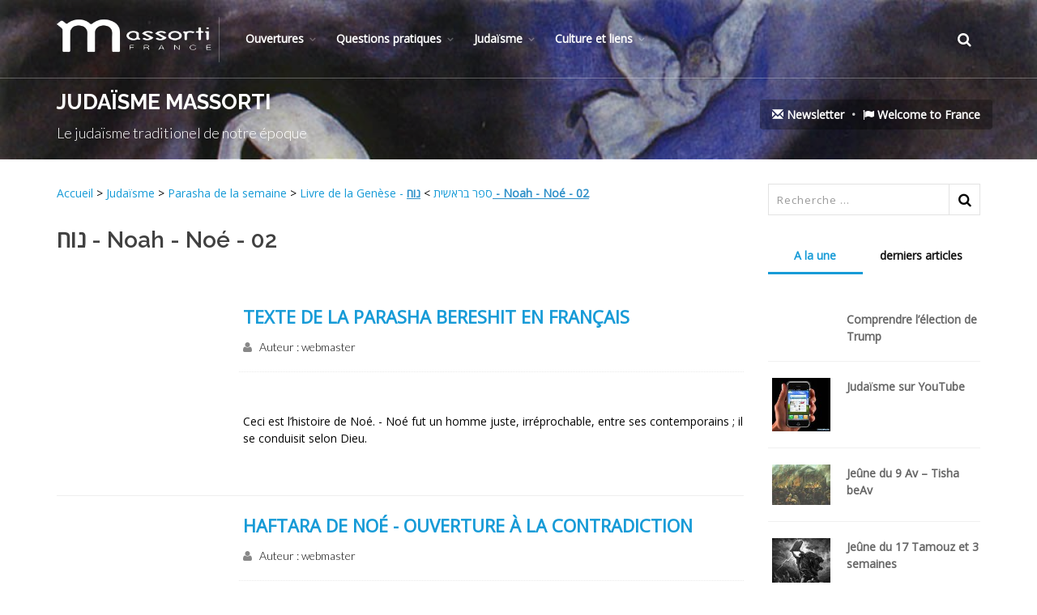

--- FILE ---
content_type: text/html; charset=utf-8
request_url: https://www.massorti.com/-%D7%A0%D7%95%D7%97-Noah-Noe-02-
body_size: 46501
content:

  
           
   
           
   
           
   
           
   
           
   
           
   
  <!DOCTYPE html>
  <!--[if IE 8]>			<html class="ie ie8"> <![endif]-->
  <!--[if IE 9]>			<html class="ie ie9"> <![endif]-->
  <!--[if gt IE 9]><!-->
  <html>
  <!--<![endif]-->

  <head>
   <script type='text/javascript'>/*<![CDATA[*/(function(H){H.className=H.className.replace(/\bno-js\b/,'js')})(document.documentElement);/*]]>*/</script>
  <title>le site du judaïsme Massorti Francophone</title>
  <meta name="description" content="Bienvenue sur le site du juda&#239;sme Massorti Francophone (Conservative). Le mouvement Massorti est un des trois grands courants du Juda&#239;sme dans le (&#8230;)" />
  <meta name="keywords" content="massorti,hébreu,Judaisme">
  <meta name="Author" content="laurent Alhadef"> 
  <link rel="canonical" href="https://www.massorti.com/spip.php?page=article&amp;id_article=0" />
    <meta http-equiv="Content-Type" content="text/html; charset=utf-8" />
<meta name="viewport" content="width=device-width, initial-scale=1" />



<link rel="alternate" type="application/rss+xml" title="Syndiquer tout le site" href="spip.php?page=backend" />

   


<!--<link rel="stylesheet" href="squelettes-dist/css/reset.css" type="text/css" /> 
<link rel="stylesheet" href="squelettes-dist/css/clear.css" type="text/css" /> 
<link rel="stylesheet" href="squelettes-dist/css/font.css" type="text/css" />
<link rel="stylesheet" href="squelettes-dist/css/links.css" type="text/css" />
<link rel="stylesheet" href="squelettes-dist/css/typo.css" type="text/css" />
<link rel="stylesheet" href="squelettes-dist/css/media.css" type="text/css" />
<link rel="stylesheet" href="squelettes-dist/css/form.css" type="text/css" />

<link rel="stylesheet" href="squelettes-dist/css/layout.css" type="text/css" />

<link rel="stylesheet" href="squelettes-dist/css/spip.css" type="text/css" />-->
<script>
var mediabox_settings={"auto_detect":true,"ns":"box","tt_img":true,"sel_g":"#documents_portfolio a[type='image\/jpeg'],#documents_portfolio a[type='image\/png'],#documents_portfolio a[type='image\/gif']","sel_c":".mediabox","str_ssStart":"Diaporama","str_ssStop":"Arr\u00eater","str_cur":"{current}\/{total}","str_prev":"Pr\u00e9c\u00e9dent","str_next":"Suivant","str_close":"Fermer","str_loading":"Chargement\u2026","str_petc":"Taper \u2019Echap\u2019 pour fermer","str_dialTitDef":"Boite de dialogue","str_dialTitMed":"Affichage d\u2019un media","splash_url":"","lity":{"skin":"_simple-dark","maxWidth":"90%","maxHeight":"90%","minWidth":"400px","minHeight":"","slideshow_speed":"2500","opacite":"0.9","defaultCaptionState":"expanded"}};
</script>
<!-- insert_head_css -->
<link rel="stylesheet" href="plugins-dist/mediabox/lib/lity/lity.css?1757321758" type="text/css" media="all" />
<link rel="stylesheet" href="plugins-dist/mediabox/lity/css/lity.mediabox.css?1757321758" type="text/css" media="all" />
<link rel="stylesheet" href="plugins-dist/mediabox/lity/skins/_simple-dark/lity.css?1757321758" type="text/css" media="all" /><link rel='stylesheet' type='text/css' media='all' href='plugins-dist/porte_plume/css/barre_outils.css?1757321760' />
<link rel='stylesheet' type='text/css' media='all' href='local/cache-css/cssdyn-css_barre_outils_icones_css-27745fda.css?1745854738' />

<!-- Debut CS -->
<link rel="stylesheet" href="local/couteau-suisse/header.css" type="text/css" media="all" />
<!-- Fin CS -->


<link href="plugins/auto/player/v4.1.0/css/player.css?1720191470" rel="stylesheet" />

<!--
<link rel="stylesheet" href="squelettes-dist/css/theme.css" type="text/css" />

-->




<script src="prive/javascript/jquery.js?1757321756" type="text/javascript"></script>

<script src="prive/javascript/jquery.form.js?1757321756" type="text/javascript"></script>

<script src="prive/javascript/jquery.autosave.js?1757321756" type="text/javascript"></script>

<script src="prive/javascript/jquery.placeholder-label.js?1757321756" type="text/javascript"></script>

<script src="prive/javascript/ajaxCallback.js?1757321756" type="text/javascript"></script>

<script src="prive/javascript/js.cookie.js?1757321756" type="text/javascript"></script>
<!-- insert_head -->
<script src="plugins-dist/mediabox/lib/lity/lity.js?1757321758" type="text/javascript"></script>
<script src="plugins-dist/mediabox/lity/js/lity.mediabox.js?1757321758" type="text/javascript"></script>
<script src="plugins-dist/mediabox/javascript/spip.mediabox.js?1757321758" type="text/javascript"></script><script type='text/javascript' src='plugins-dist/porte_plume/javascript/jquery.markitup_pour_spip.js?1757321760'></script>
<script type='text/javascript' src='plugins-dist/porte_plume/javascript/jquery.previsu_spip.js?1757321760'></script>
<script type='text/javascript' src='local/cache-js/jsdyn-javascript_porte_plume_start_js-743424be.js?1745854738'></script>

<!-- Debut CS -->
<script src="local/couteau-suisse/header.js" type="text/javascript"></script>
<!-- Fin CS -->






<meta name="generator" content="SPIP 4.3.9" />


<link rel="icon" type="image/x-icon" href="squelettes/massorti.ico" />
<link rel="shortcut icon" type="image/x-icon" href="squelettes/massorti.ico" />




<!-- Global site tag (gtag.js) - Google Analytics -->
<script async src="https://www.googletagmanager.com/gtag/js?id=UA-4911018-1"></script>
<script>
  window.dataLayer = window.dataLayer || [];
  function gtag(){dataLayer.push(arguments);}
  gtag('js', new Date());

  gtag('config', 'UA-4911018-1');
</script>


<meta name="viewport" content="width=device-width, maximum-scale=1, initial-scale=1, user-scalable=0">
  <link href="https://fonts.googleapis.com/css?family=Open+Sans:300,400%7CRaleway:300,400,500,600,700%7CLato:300,400,400italic,600,700"
    rel="stylesheet" type="text/css" />
    <link href="https://fonts.googleapis.com/css?family=David+Libre" rel="stylesheet">
  <!-- CORE CSS -->
  <link href="assets/plugins/bootstrap/css/bootstrap.min.css" rel="stylesheet" type="text/css" />
  <!-- THEME CSS -->
  <link href="assets/css/essentials.css" rel="stylesheet" type="text/css" />
  <link href="assets/css/layout.css" rel="stylesheet" type="text/css" />
  <!-- PAGE LEVEL SCRIPTS -->
  <link href="assets/css/header-1.css" rel="stylesheet" type="text/css" />
  <link href="assets/css/color_scheme/blue.css" rel="stylesheet" type="text/css" id="color_scheme" />
  <link href="assets/css/thematics-massorti.css" rel="stylesheet" type="text/css" />  
  <link href="assets/css/thematics-massorti.css?v=1768448941" rel="stylesheet" type="text/css" /> 
  </head>

  <body class="smoothscroll enable-animation">
    <!-- wrapper -->
    <div id="wrapper">
       <div id="header" class="sticky transparent clearfix">
  <!-- TOP NAV -->
  <header id="topNav">
    <div class="container">
      <!-- Mobile Menu Button -->
      <button class="btn btn-mobile" data-toggle="collapse" data-target=".nav-main-collapse"> <i class="fa fa-bars"></i> </button>
      <!-- BUTTONS -->
      <ul class="pull-right nav nav-pills nav-second-main">
        <!-- SEARCH -->
        <li class="search">
          <a href="javascript:;"> <i class="fa fa-search"></i> </a>
          <div class="search-box">
            <form action="spip.php?page=recherche" method="get">
              <div class="input-group">
                <input name="page" placeholder="Search" class="form-control" value="recherche" type="hidden">
                <input placeholder="Recherche ..." id="recherche" name="recherche" class="serch-input" type="search" accesskey="4" autocapitalize="off"
                  autocorrect="off">
                <span class="input-group-btn">
                  <button class="btn btn-primary" type="submit">Search</button>
                  </span> </div>
            </form>
          </div>
        </li>
        <!-- /SEARCH -->
      </ul>
      <!-- /BUTTONS -->
      <!-- Logo -->
      <a class="logo pull-left" href="http://massorti.com/"> <img src="assets/images/logo_massorti/logo.png" alt=""> </a>
      <div class="navbar-collapse pull-left nav-main-collapse collapse submenu-dark">
        <nav class="nav-main">
          <ul id="topMain" class="nav nav-pills nav-main">
           <li class="dropdown"><!-- MOUVEMENT MASSORTI -->
  <a class="dropdown-toggle" href="#">Ouvertures</a>
  
    <ul class="dropdown-menu">
      
      <li> 
        <strong><a class="dropdown-toggle" href="-Historique-">150 ans d&#8217;Histoire</a></strong>  
        <!---->
        
    <ul class="dropdown-menu">
      
      <li> 
        
        
        
        
        
        
        
        
        
        
        
        
        
        
        
        
        
        
        
        <strong><a  href="-Personalites-du-mouvement-Massorti-">Personalités du mouvement Massorti</a></strong>
         
        <!--
		<ul class="dropdown-menu">
			
			<li><a href="Henrietta-Szold-1860-1945">Henrietta Szold (1860-1945)</a></li>
			
			<li><a href="David-Weiss-Halivni-1928">David Weiss Halivni (1928 - )</a></li>
			
			<li><a href="Yosef-Hayim-Yerushalmi">Yosef Hayim Yerushalmi</a></li>
			
			<li><a href="Jacob-Milgrom-1923-2010">Jacob Milgrom (1923 - 2010)</a></li>
			
			<li><a href="Mordecai-Kaplan-1881-1983">Mordecai Kaplan (1881- 1983)</a></li>
			
			<li><a href="Isaac-Klein-1905-1979">Isaac Klein (1905-1979)</a></li>
			
			<li><a href="Jacob-Neusner">Jacob Neusner</a></li>
			
			<li><a href="Moshe-Greenberg-1928">Moshe Greenberg (1928- 2010)</a></li>
			
			<li><a href="Heinrich-Graetz-1817-1891">Heinrich Graetz (1817 - 1891)</a></li>
			
			<li><a href="David-Golinkin">David Golinkin</a></li>
			
			<li><a href="Louis-Finkelstein-1895-1991">Louis Finkelstein (1895-1991)</a></li>
			
			<li><a href="Louis-Ginzberg-1873-1953">Louis Ginzberg (1873-1953)</a></li>
			
			<li><a href="Zakarias-Frankel-1801-1875">Zakarias Frankel (1801-1875)</a></li>
			
			<li><a href="Chaim-Potok-1929-2002">Chaïm Potok (1929-2002) </a></li>
			
			<li><a href="Abraham-Joshua-Heschel-1907-1972">Abraham Joshua Heschel (1907 - 1972)</a></li>
			
			<li><a href="Alice-Shalvi">Alice Shalvi</a></li>
			
			<li><a href="Saul-Lieberman-1898-1983">Saul Lieberman (1898-1983)</a></li>
			
			<li><a href="Solomon-Schechter-1847-1915">Solomon Schechter 1847-1915</a></li>
			
			<li><a href="Louis-Jacobs-1920-2006">Louis Jacobs (1920-2006)</a></li>
			
		</ul>
		-->
        
      </li>
      
      <li> 
        
        
        
        
        
        
        <strong><a  href="-Les-institutions-">Les institutions </a></strong>
         
        <!--
		<ul class="dropdown-menu">
			
			<li><a href="Le-Beit-Din-massorti-europeen,1374">Le Beit Din massorti européen</a></li>
			
			<li><a href="Masorti-Olami">Masorti Olami</a></li>
			
			<li><a href="World-Council-of-Synagogue">World Council of Synagogue</a></li>
			
			<li><a href="Le-Jewish-Theological-Seminary">Le Jewish Theological Seminary </a></li>
			
			<li><a href="Committee-on-Jewish-Law-and">Committee on Jewish Law and Standards</a></li>
			
			<li><a href="United-Synagogue-of-America">United Synagogue of America</a></li>
			
		</ul>
		-->
        
      </li>
      
      <li> 
        
        
        
        <strong><a  href="-Histoire-du-mouvement-Massorti-">Histoire du mouvement Massorti</a></strong>
         
        <!--
		<ul class="dropdown-menu">
			
			<li><a href="Naissance-des-trois-grands">Naissance des trois grands courants du Judaïsme</a></li>
			
			<li><a href="Les-Responsa-du-Mouvement-Massorti">Les Responsa  du Mouvement Massorti  </a></li>
			
			<li><a href="Judaisme-Conservateur-Massorti">Judaïsme Massorti (Conservateur ou conservative)</a></li>
			
		</ul>
		-->
        
      </li>
      
    </ul>
  
      </li>
      
      <li> 
        <strong><a class="dropdown-toggle" href="-Nos-choix-nos-vues-">Nos choix, nos vues</a></strong>  
        <!---->
        
    <ul class="dropdown-menu">
      
      <li> 
        
        
        
        
        
        
        
        <strong><a  href="-Principes-generaux-du-Judaisme-">Principes généraux du Judaïsme Massorti</a></strong>
         
        <!--
		<ul class="dropdown-menu">
			
			<li><a href="Massorti-la-voie-du-milieu">Massorti, la voie du milieu</a></li>
			
			<li><a href="Massorti-un-judaisme-de-courage">Massorti, un judaïsme de courage</a></li>
			
			<li><a href="Pourquoi-un-site-Massorti">Pourquoi un site Massorti&nbsp;?</a></li>
			
			<li><a href="Definition-du-juif-Massorti">Définition du juif Massorti authentique</a></li>
			
			<li><a href="La-vision-du-mouvement-Massorti"> La vision du mouvement &#171;&nbsp;Massorti&nbsp;&#187; דרכינו</a></li>
			
			<li><a href="Les-sept-piliers-du-Judaisme">Les sept piliers du Judaïsme Massorti</a></li>
			
			<li><a href="Etre-Massorti-C-est-etre-un">Points forts du judaïsme massorti</a></li>
			
		</ul>
		-->
        
      </li>
      
      <li> 
        
        
        
        
        <strong><a  href="-La-question-des-mariages-mixtes-">La question des mariages mixtes </a></strong>
         
        <!--
		<ul class="dropdown-menu">
			
			<li><a href="Pas-de-compromis-avec-les">Pas de compromis avec les commandements</a></li>
			
			<li><a href="Faire-une-distinction-entre-juif">Faire une distinction entre juif et résident juif.</a></li>
			
			<li><a href="Qu-une-main-rejette-mais-que-l">&#171;&nbsp;Qu&#8217;une main rejette, mais que l&#8217;autre soit accueillante.&nbsp;&#187;</a></li>
			
			<li><a href="le-danger-d-assimilation">le danger d&#8217;assimilation spirituelle</a></li>
			
		</ul>
		-->
        
      </li>
      
      <li> 
        <strong><a class="dropdown-toggle" href="-Statut-des-femmes,42-">Statut des femmes</a></strong>  
        <!---->
        
    <ul class="dropdown-menu">
      
      <li> 
        
        
        
        
        
        
        
        <strong><a  href="-Les-abuts-du-machisme-juif-">Les abuts du machisme juif</a></strong>
         
        <!--
		<ul class="dropdown-menu">
			
			<li><a href="Les-femmes-juives-au-pied-du-Mur">Les femmes juives au pied du Mur </a></li>
			
			<li><a href="Effacez-cette-femme-que-je-ne">Effacez cette femme que je ne saurais voir&nbsp;!</a></li>
			
			<li><a href="Il-n-y-a-pas-de-feminisme-juif">Il n’y a pas de féminisme juif orthodoxe</a></li>
			
			<li><a href="Une-femme-attaquee-pour-des">Une femme attaquée pour des marques de tefilines</a></li>
			
			<li><a href="Arrestation-d-une-femme-au-Kotel">Arrestation d&#8217;une femme au Kotel</a></li>
			
			<li><a href="De-la-separation-a-la-segregation">De la séparation à la ségrégation</a></li>
			
			<li><a href="Etre-une-femme-juive-en-France">Être une femme juive en France</a></li>
			
		</ul>
		-->
        
      </li>
      
      <li> 
        
        
        
        
        
        
        
        
        
        <strong><a  href="-Feminisme-Massorti-">Féminisme Massorti</a></strong>
         
        <!--
		<ul class="dropdown-menu">
			
			<li><a href="Colloque-sur-judaisme-et-feminisme">Colloque sur judaïsme et féminisme</a></li>
			
			<li><a href="Feminisme-et-spiritualite">Féminisme et spiritualité</a></li>
			
			<li><a href="Ordination-de-femmes-rabbins">Ordination de femmes rabbins</a></li>
			
			<li><a href="Femmes-rabbins-orthodoxes">Femmes rabbins orthodoxes</a></li>
			
			<li><a href="Par-dela-le-masculin-feminin">Par delà le masculin-féminin</a></li>
			
			<li><a href="Diversite-des-Massorti">Diversité des Massorti </a></li>
			
			<li><a href="Inclure-les-matriarches-dans-la">Inclure les matriarches dans la Amida&nbsp;?</a></li>
			
			<li><a href="Plaidoye-pour-le-Tallit">Plaidoyé pour le Tallit</a></li>
			
			<li><a href="La-place-de-la-femme-dans-le">La place de la femme dans le rituel synagogal</a></li>
			
		</ul>
		-->
        
      </li>
      
      <li> 
        
        
        
        
        
        
        
        
        
        
        <strong><a  href="-Points-de-vue-orthodoxes-">Points de vue orthodoxes</a></strong>
         
        <!--
		<ul class="dropdown-menu">
			
			<li><a href="Les-bus-de-la-pudeur">Les bus de la pudeur</a></li>
			
			<li><a href="Matan-Institut-de-Tora-pour-les">Matan&nbsp;: Institut de Tora pour les femmes</a></li>
			
			<li><a href="Un-chant-nouveau">Un chant nouveau…</a></li>
			
			<li><a href="Joelle-Bernheim">Joëlle Bernheim</a></li>
			
			<li><a href="Rabbin-Nachum-Braverman">Rabbin Nachum Braverman</a></li>
			
			<li><a href="Philippe-Haddad">Philippe Haddad</a></li>
			
			<li><a href="Raphael-Drai">Raphaël Drai</a></li>
			
			<li><a href="Hommage-a-Pnina-Peli">Hommage à Pnina Peli</a></li>
			
			<li><a href="Scandale-au-consistoire-a-propos">Scandale au consistoire à propos des femmes.</a></li>
			
			<li><a href="Une-femme-dirige-une-synagogue">Une femme dirige une synagogue orthodoxe à New York</a></li>
			
		</ul>
		-->
        
      </li>
      
    </ul>
  
      </li>
      
      <li> 
        
        
        
        <strong><a  href="-Halakha-la-loi-juive-">Halakha - la loi juive</a></strong>
         
        <!--
		<ul class="dropdown-menu">
			
			<li><a href="Pourquoi-la-Halakha">Pourquoi la Halakha&nbsp;?</a></li>
			
			<li><a href="Changements-dans-la-Halakha">Changements dans la Halakha</a></li>
			
			<li><a href="Une-approche-Massorti-de-la">Une approche Massorti de la Halakha</a></li>
			
		</ul>
		-->
        
      </li>
      
      <li> 
        
        
        
        <strong><a  href="-Le-sionisme,66-">Le sionisme</a></strong>
         
        <!--
		<ul class="dropdown-menu">
			
			<li><a href="Un-Etat-de-la-Tora">Un Etat de la Tora&nbsp;?</a></li>
			
			<li><a href="Israel-aumonerie-militaire-en">Israël&nbsp;: aumônerie militaire en question </a></li>
			
			<li><a href="Massorti-un-sionisme-pour-demain">Massorti&nbsp;: un sionisme pour demain</a></li>
			
		</ul>
		-->
        
      </li>
      
      <li> 
        
        
        
        
        
        
        
        
        
        
        
        
        
        
        
        
        
        
        
        
        
        
        
        <strong><a  href="-Dialogue-interreligieux-">Dialogue interreligieux</a></strong>
         
        <!--
		<ul class="dropdown-menu">
			
			<li><a href="Le-Messie-peut-attendre">Le Messie peut attendre</a></li>
			
			<li><a href="Mon-voyage-a-Moscou">Mon voyage à Moscou</a></li>
			
			<li><a href="Hierarchiser-les-religions">Hiérarchiser les religions</a></li>
			
			<li><a href="Un-rabbin-et-Jesus">Les Juifs et Jésus</a></li>
			
			<li><a href="Un-rabbin-a-la-cathedrale-Notre">Un rabbin à la cathédrale Notre Dame de Paris</a></li>
			
			<li><a href="Emergence-d-un-Islam-moderne">Emergence d&#8217;un Islam moderne</a></li>
			
			<li><a href="Un-catholique-en-quete-de-racines">Un catholique en quête de racines juives</a></li>
			
			<li><a href="Dialogue-interculturel-en-Israel">Dialogue interculturel en Israël&nbsp;: de la crainte à la joie</a></li>
			
			<li><a href="Entretien-avec-Remi-Brague">Entretien avec Rémi Brague</a></li>
			
			<li><a href="Fitna">Fitna</a></li>
			
			<li><a href="Un-nouveau-Non-possumus-du-pape">Un nouveau &#171;&nbsp;Non possumus&nbsp;&#187; du pape Benoît XVI&nbsp;?</a></li>
			
			<li><a href="hommage-au-Cardinal-Lustiger">hommage au Cardinal Lustiger</a></li>
			
			<li><a href="Paul-de-la-rupture-a-la-greffe">Paul, de la rupture à la greffe</a></li>
			
			<li><a href="Le-shabbat-de-Jesus">Le shabbat de Jésus</a></li>
			
			<li><a href="Juifs-et-chretiens-le-debat">Juifs et chrétiens le débat</a></li>
			
			<li><a href="Revoir-la-liturgie-chretienne">Revoir la liturgie chrétienne orthodoxe&nbsp;?</a></li>
			
			<li><a href="Fraternite-d-Abraham-commemore-son">Fraternité d’Abraham commémore son 40ème anniversaire</a></li>
			
			<li><a href="Le-tikoun-vu-par-un-chretien">Le tikoun vu par un chrétien</a></li>
			
			<li><a href="Initiatives-de-dialogue">Initiatives de dialogue </a></li>
			
			<li><a href="Un-rabbin-Massorti-au-Qatar">Un rabbin Massorti au Qatar</a></li>
			
			<li><a href="Une-table-ronde-sur-le-dialogue">Une table ronde sur le dialogue</a></li>
			
			<li><a href="Tenebres-et-lumiere">Ténèbres et lumière </a></li>
			
			<li><a href="La-specificite-du-dialogue-judeo">La spécificité du dialogue judéo-chrétien dans le dialogue interreligieux</a></li>
			
		</ul>
		-->
        
      </li>
      
      <li> 
        
        
        
        
        
        <strong><a  href="-Homosexualite-et-judaisme-">Homosexualité et judaïsme</a></strong>
         
        <!--
		<ul class="dropdown-menu">
			
			<li><a href="Mariage-homosexuel-religieux">Cérémonie religieuse pour couple homosexuel</a></li>
			
			<li><a href="Question-intime">Question intime</a></li>
			
			<li><a href="Homosexualite-Changement-de-cap">Homosexualité&nbsp;: Changement de cap chez certains orthodoxes</a></li>
			
			<li><a href="Homos-et-orthodoxes">Homosexuels et juifs orthodoxes</a></li>
			
			<li><a href="Homophobie-sanglante-a-Tel-Aviv">Homophobie sanglante à Tel Aviv...</a></li>
			
		</ul>
		-->
        
      </li>
      
      <li> 
        
        
        
        
        
        
        
        
        <strong><a  href="-Massorti-face-a-l-horthodoxie-">Massorti face à l&#8217;horthodoxie</a></strong>
         
        <!--
		<ul class="dropdown-menu">
			
			<li><a href="Interet-de-la-diversite-de">Intérêt de la diversité de courants dans le judaïsme</a></li>
			
			<li><a href="Massorti-et-orthodoxie-liberale">Massorti et orthodoxie libérale</a></li>
			
			<li><a href="Le-Rav-Hayim-Amsalem">Le Rabbin Hayim Amsalem</a></li>
			
			<li><a href="debat-orthodoxe-massorti">débat orthodoxe - massorti</a></li>
			
			<li><a href="Sauver-l-unite-du-peuple-juif-par">Sauver l’unité du peuple juif par le respect et le dialogue</a></li>
			
			<li><a href="Orthodoxie-juive-moderne-en">Orthodoxie juive moderne en perdition&nbsp;?</a></li>
			
			<li><a href="Polemique-orthodoxes-massorti-via">Polémique orthodoxes fondamentalistes contre massorti </a></li>
			
			<li><a href="Les-rabbins-orthodoxes-sont-ils">Les rabbins orthodoxes sont-ils les seuls garants de l’avenir du peuple juif&nbsp;?</a></li>
			
		</ul>
		-->
        
      </li>
      
    </ul>
  
      </li>
      
      <li> 
        
        
        
        
        
        
        
        
        
        
        
        
        <strong><a  href="-Massorti-en-france-">Massorti en france</a></strong>
         
        <!--
		<ul class="dropdown-menu">
			
			<li><a href="Massorti-France-sur-YouTube">Judaïsme sur YouTube</a></li>
			
			<li><a href="Etude-juive-par-internet">Etude juive par internet</a></li>
			
			<li><a href="Seminaire-2017-d-etude-juive-en-region-parisienne">Séminaire annuel d’étude juive du 23 juin au 29 juillet 2025</a></li>
			
			<li><a href="Neve-Shalom-Communaute-Massorti">Massorti des Yvelines - Neve Shalom </a></li>
			
			<li><a href="DorVador-dans-les-medias">Créer une synagogue massorti</a></li>
			
			<li><a href="Un-Beit-Din-Massorti-europeen">Beit Din Massorti européen</a></li>
			
			<li><a href="Presentation-Adath-Shalom-Paris">Massorti à Paris Ouest 15e - Adath Shalom </a></li>
			
			<li><a href="DorVador-http-dorvador-org">Massorti à Paris Est 20e - DorVador</a></li>
			
			<li><a href="Presentation-Judaica-a-Marseille">Massorti Marseille - Judaïca</a></li>
			
			<li><a href="Presentation-Maayane-Or-a-Nice"> Massorti à Nice - Maayane Or</a></li>
			
			<li><a href="Presentation-ecole-juive-l-EJM">L&#8217;école juive moderne&nbsp;: l&#8217; EJM</a></li>
			
			<li><a href="Massorti-Aix-en-Provence">Massorti Aix en Provence</a></li>
			
		</ul>
		-->
        
      </li>
      
      <li> 
        <strong><a class="dropdown-toggle" href="-Notre-actualite-">Notre actualité</a></strong>  
        <!---->
        
    <ul class="dropdown-menu">
      
      <li> 
        
        
        
        
        
        
        <strong><a  href="-En-France-">En France</a></strong>
         
        <!--
		<ul class="dropdown-menu">
			
			<li><a href="Massorti-sur-les-ondes">Rabbins sur les ondes</a></li>
			
			<li><a href="Etude-juive-par-internet-1303">Etude juive par internet</a></li>
			
			<li><a href="Convention-Nationale-du-CRIF-2011">Convention Nationale du CRIF 2011</a></li>
			
			<li><a href="Hommage-a-la-liturgie-de-Gibraltar">Hommage à la liturgie de Gibraltar</a></li>
			
			<li><a href="Le-prix-de-la-Fondation-du">Catherine Chalier à l&#8217;honneur</a></li>
			
			<li><a href="Publications-du-Mouvement-Massorti">Publications du Mouvement Massorti francophone</a></li>
			
		</ul>
		-->
        
      </li>
      
      <li> 
        
        
        
        
        
        
        
        
        
        
        
        
        
        
        
        
        
        <strong><a  href="-En-Israel-">En Israël</a></strong>
         
        <!--
		<ul class="dropdown-menu">
			
			<li><a href="Qui-est-Juif-Ou-plutot-quid-du-judaisme">Qui est Juif&nbsp;? Ou plutôt&nbsp;: quid du judaïsme&nbsp;?</a></li>
			
			<li><a href="Le-directeur-du-mouvement-massorti-israelien-menace-de-mort">Le directeur du mouvement massorti israélien menacé de mort</a></li>
			
			<li><a href="Ou-va-la-democratie-israelienne">Le rabbin arrêté nommé adjoint au maire de Haïfa</a></li>
			
			<li><a href="Yair-Lapid-et-le-mouvement">Yair Lapid proche du mouvement Massorti</a></li>
			
			<li><a href="Israel-moins-de-discrimination">Israël moins de discrimination religieuse</a></li>
			
			<li><a href="Une-delegation-chinoise-a">Une délégation chinoise à Jérusalem</a></li>
			
			<li><a href="Imbroglio-autour-des-conversions">Imbroglio autour des conversions en Israël </a></li>
			
			<li><a href="Israel-Non-a-la-coercition">Israël&nbsp;: Non à la coercition religieuse</a></li>
			
			<li><a href="Victoire-juridique-pour-le">Victoire juridique pour le judaïsme</a></li>
			
			<li><a href="Enseigner-le-judaisme-en-Israel">Enseigner le judaïsme en Israël</a></li>
			
			<li><a href="Le-Centre-de-Recherche-sur-la">Le Centre de Recherche sur la Femme dans la Loi Juive</a></li>
			
			<li><a href="Un-trio-Orthodoxe-Massorti-Liberal">Un trio Orthodoxe-Massorti-Libéral pour &#171;&nbsp;guérir le monde&nbsp;&#187;</a></li>
			
			<li><a href="Une-eleve-pas-comme-les-autres">Une élève pas comme les autres</a></li>
			
			<li><a href="Accompagnement-des-enfants">Accompagnement des enfants handicapés</a></li>
			
			<li><a href="Le-reseau-scolaire-Massorti-en">Le réseau scolaire Massorti en Israël</a></li>
			
			<li><a href="La-fin-d-une-ere-de-discrimination">"La fin d&#8217;une ère de discrimination"</a></li>
			
			<li><a href="Declaration-du-Premier-Ministre-d">Déclaration du Premier Ministre d&#8217;Israël sur le Mouvement Massorti</a></li>
			
		</ul>
		-->
        
      </li>
      
      <li> 
        
        
        
        
        
        
        
        
        <strong><a  href="-Dans-le-monde-">Dans le monde</a></strong>
         
        <!--
		<ul class="dropdown-menu">
			
			<li><a href="L-avenir-du-mouvement-Massorti-en">L’avenir du mouvement Massorti en Europe</a></li>
			
			<li><a href="Massorti-en-Ukraine">Situation en Ukraine </a></li>
			
			<li><a href="Enfant-de-convertie-en-ecole-juive">Enfant de convertie en école juive</a></li>
			
			<li><a href="Un-rabbin-souhaite-aider-les">Un rabbin souhaite aider les Conversos</a></li>
			
			<li><a href="Abayudaya-les-juifs-d-Ouganda">Abayudaya, les juifs d&#8217;Ouganda</a></li>
			
			<li><a href="Un-groupe-de-crypto-juifs">Un groupe de crypto juifs reviennent au Judaïsme</a></li>
			
			<li><a href="Unaffiliated-Jews-are-a-lost-cause">&#8217;Unaffiliated Jews are a lost cause&#8217;</a></li>
			
			<li><a href="Petite-bibliographie-massorti">Petite bibliographie massorti </a></li>
			
		</ul>
		-->
        
      </li>
      
      <li> 
        
        <strong><a  href="-En-archive,196-">En archive</a></strong>
         
        <!--
		<ul class="dropdown-menu">
			
			<li><a href="Inauguration-Maayane-Or">Inauguration Maayane Or</a></li>
			
		</ul>
		-->
        
      </li>
      
    </ul>
  
      </li>
      
      <li> 
        <strong><a class="dropdown-toggle" href="-Le-billet-du-moment-">Le billet du moment</a></strong>  
        <!---->
        
    <ul class="dropdown-menu">
      
      <li> 
        
        
        
        
        
        
        
        
        
        
        
        
        
        <strong><a  href="-Dans-l-actualite-">Dans l&#8217;actualité</a></strong>
         
        <!--
		<ul class="dropdown-menu">
			
			<li><a href="Comprendre-l-election-de-Trump">Comprendre l’élection de Trump</a></li>
			
			<li><a href="Puisse-Israel-rester-Israel">Puisse Israël rester Israël&nbsp;! </a></li>
			
			<li><a href="Attentat-de-Nice">Attentat de Nice</a></li>
			
			<li><a href="Le-virus-de-l-irrationalite-religieuse">Le virus de l&#8217;irrationalité religieuse</a></li>
			
			<li><a href="Quelques-reflexions-sur-Pittsburg">Quelques réflexions sur Pittsburg</a></li>
			
			<li><a href="Hommage-a-deux-rabbins-decedes">Hommage à deux rabbins décédés</a></li>
			
			<li><a href="A-propos-de-la-desinformation-orthodoxe-sur-les-autres-courants-du-judaisme">A propos de la désinformation orthodoxe sur les autres courants du judaïsme</a></li>
			
			<li><a href="Sexisme-judaisme-a-la-derive">Sexisme&nbsp;: judaïsme à la dérive</a></li>
			
			<li><a href="Ou-sont-donc-passes-les-vrais">Où sont donc passés les vrais Hassidim&nbsp;?</a></li>
			
			<li><a href="Liberons-le-Kotel-une-seconde-fois">Le Kotel comme symbole de crise au sein du Judaïsme</a></li>
			
			<li><a href="L-alya-des-Orthodoxes-Americains">L’alya des Orthodoxes Américains</a></li>
			
			<li><a href="Massorti-com-a-besoin-de">Massorti.com a besoin de traducteurs</a></li>
			
			<li><a href="Si-Rosa-Parks-avait-ete-juive">Si Rosa Parks avait été juive&nbsp;?</a></li>
			
		</ul>
		-->
        
      </li>
      
      <li> 
        
        
        
        
        
        
        
        
        
        
        
        
        
        <strong><a  href="-Prises-de-positions-">Prises de positions</a></strong>
         
        <!--
		<ul class="dropdown-menu">
			
			<li><a href="Reforme-judiciaire-en-Israel">Réforme judiciaire en Israël</a></li>
			
			<li><a href="Israel-Gaza-pour-un-examen-de-conscience">Israël/Gaza&nbsp;: pour un examen de conscience</a></li>
			
			<li><a href="Une-tribune-indecente">Une tribune indécente</a></li>
			
			<li><a href="Le-patrimoine-juif-de-Cavaillon">Le patrimoine juif de Cavaillon est menacé.</a></li>
			
			<li><a href="Nouvel-article,1281">Perspectives d&#8217;avenir pour le judaïsme européen</a></li>
			
			<li><a href="I-am-not-alone">I am not alone</a></li>
			
			<li><a href="Un-Judaisme-ouvert-sur-les-autres">Un Judaïsme ouvert sur les autres</a></li>
			
			<li><a href="Gros-budgets-et-monopole">Gros budgets et monopole...</a></li>
			
			<li><a href="Notre-sionisme">Notre sionisme</a></li>
			
			<li><a href="Rivon-Krygier-Nous-voulons">Rivon Krygier&nbsp;: Nous voulons exporter le message de paix </a></li>
			
			<li><a href="Envoyer-un-fax-au-Kotel">Envoyer un fax au Kotel&nbsp;?</a></li>
			
			<li><a href="Violence-et-religion">Violence et religion</a></li>
			
			<li><a href="Les-enfants-du-Moloch-ou-les">Les enfants du Moloch ou les otages de l’intégrisme.</a></li>
			
		</ul>
		-->
        
      </li>
      
      <li> 
        
        
        
        
        
        
        
        
        
        
        
        
        
        
        
        
        
        
        
        
        
        <strong><a  href="-En-archive-">En archive</a></strong>
         
        <!--
		<ul class="dropdown-menu">
			
			<li><a href="Dracha-de-Kippour-5767">Dracha de Kippour 5767</a></li>
			
			<li><a href="Massorti-France-s-indigne-des-propos-du-rabbin-Amar">Massorti France s&#8217;indigne des propos du rabbin Amar.</a></li>
			
			<li><a href="Le-double-rempart-de-la-laicite">Le double rempart de la laïcité devant les pratiques religieuses</a></li>
			
			<li><a href="La-loi-sur-le-mariage-homosexuel">La loi sur le mariage homosexuel et le judaïsme</a></li>
			
			<li><a href="Marine-Le-Pen-le-voile-la-kippa-et">Marine Le Pen, le voile, la kippa et le crucifix</a></li>
			
			<li><a href="Kippour-jour-ferie">Kippour jour férié&nbsp;?</a></li>
			
			<li><a href="Indignons-nous">Ne nous indignons plus... </a></li>
			
			<li><a href="Attentats-de-Bombay">Attentats de Bombay</a></li>
			
			<li><a href="Un-abus-de-terminologie">Un abus de terminologie</a></li>
			
			<li><a href="Attentat-contre-Zeev-Sternhell">Attentat contre Zeev Sternhell </a></li>
			
			<li><a href="A-l-intention-de-la-redaction-du">A l&#8217;intention de la rédaction du journal Le Monde.</a></li>
			
			<li><a href="Le-Darfour-non-au-silence">Le Darfour non au silence&nbsp;!</a></li>
			
			<li><a href="La-derision-pour-la-paix-sociale">La dérision pour la paix sociale, Charlie Hebdo aura-t-il une part au monde futur&nbsp;?</a></li>
			
			<li><a href="Rencontre-au-Consistoire-de-Paris">Rencontre au Consistoire de Paris</a></li>
			
			<li><a href="Et-maintenant-A-propos-des">Et maintenant&nbsp;? A propos des événements de l’été 2006... </a></li>
			
			<li><a href="Hommage-au-Grand-Rabbin-Max">Hommage au Grand Rabbin Max Warschawski</a></li>
			
			<li><a href="Guerre-et-paix-autour-du-Lieu">Guerre et paix autour du Lieu</a></li>
			
			<li><a href="Conflit-au-Liban-et-medias">Conflit au Liban et médias français</a></li>
			
			<li><a href="Antisemitisme-contemporain">Antisémitisme contemporain</a></li>
			
			<li><a href="Les-Juifs-bornes-et-fanatiques-me">Les Juifs bornés et fanatiques me font mal au Judaïsme.</a></li>
			
			<li><a href="Faut-il-avoir-peur-de-mourir-de">Faut-il avoir peur de mourir de rire&nbsp;?</a></li>
			
		</ul>
		-->
        
      </li>
      
    </ul>
  
      </li>
      
      <li> 
        
        
        
        
        
        
        
        
        
        
        
        
        
        
        
        
        
        
        
        
        
        
        
        
        <strong><a  href="-Vos-questions-">Vos questions </a></strong>
         
        <!--
		<ul class="dropdown-menu">
			
			<li><a href="Pourquoi-ne-faites-vous-pas-partie">Pourquoi ne faites-vous pas partie du Consistoire&nbsp;?</a></li>
			
			<li><a href="Massorti-et-liberaux">Massorti et libéraux&nbsp;?</a></li>
			
			<li><a href="Vos-conversions-sont-elles">Vos conversions sont elles reconnues par le consistoire&nbsp;? ou en Israël&nbsp;?</a></li>
			
			<li><a href="Avez-vous-un-Beth-Din-particulier">Avez-vous un Beth Din particulier&nbsp;?</a></li>
			
			<li><a href="On-m-a-dit-que-vous-prenez-la">On m&#8217;a dit que vous prenez la voiture le shabbat. Est-ce vrai&nbsp;?</a></li>
			
			<li><a href="Une-communaute-Massorti-est-elle">Une communauté Massorti est-elle obligatoirement égalitaire&nbsp;?</a></li>
			
			<li><a href="Poser-une-question">Poser une question sur le judaïsme</a></li>
			
			<li><a href="Massorti-et-hassidisme">Massorti et hassidisme</a></li>
			
			<li><a href="Pas-de-Ketouba">Pas de Ketouba&nbsp;!</a></li>
			
			<li><a href="Non-juifs-ou-juifs-athees-a-la">Non juifs ou juifs athées à la synagogue</a></li>
			
			<li><a href="Massorti-des-juifs-vraiment">Massorti, des juifs vraiment bizarres&nbsp;?</a></li>
			
			<li><a href="Histoire-d-amour-avec-un-non-juif">Histoire d’amour avec un non juif</a></li>
			
			<li><a href="Peut-on-assister-a-un-office-dans">Peut-on assister à un office dans une synagogue Massorti&nbsp;?</a></li>
			
			<li><a href="Mariage-un-peu-mixte-un-peu-juif">Mariage un peu mixte - un peu juif</a></li>
			
			<li><a href="Mariage-Cohen-et-juive-divorcee">Mariage Cohen et juive divorcée</a></li>
			
			<li><a href="Serrer-la-main-ou-faire-la-bise">Serrer la main ou faire la bise&nbsp;?</a></li>
			
			<li><a href="Retour-au-Judaisme">Retour au Judaïsme</a></li>
			
			<li><a href="Conversion-et-adoption">Conversion et adoption</a></li>
			
			<li><a href="Mariage-Cohen-et-convertie">Mariage Cohen et convertie</a></li>
			
			<li><a href="Film-et-micro-Shabbat">Film et micro Shabbat</a></li>
			
			<li><a href="Les-Juifs-et-Jesus">Les Juifs et Jésus</a></li>
			
			<li><a href="Mythe-et-Histoire">Mythe et Histoire</a></li>
			
			<li><a href="Le-respect-du-shabbat-en-hiver">Le respect du shabbat en hiver</a></li>
			
			<li><a href="Qui-suis-je">Qui suis-je&nbsp;?</a></li>
			
		</ul>
		-->
        
      </li>
      
      <li> 
        
        
        
        
        
        
        
        
        
        
        
        
        
        
        
        
        <strong><a  href="-Publications-Massorti-en-francais-">Publications Massorti en français</a></strong>
         
        <!--
		<ul class="dropdown-menu">
			
			<li><a href="La-Haggada-aux-quatre-visages">La Haggada aux quatre visages</a></li>
			
			<li><a href="La-revue-Mikhtav-Hadash">La revue Mikhtav Hadash</a></li>
			
			<li><a href="Siddour-de-semaine">Siddour de semaine </a></li>
			
			<li><a href="La-religion-sans-deraison">La religion sans déraison</a></li>
			
			<li><a href="Dieu-au-coeur">Dieu au coeur </a></li>
			
			<li><a href="La-Banalite-du-bien-et-du-mal">La Banalité du bien et du mal</a></li>
			
			<li><a href="La-sagesse-dansante-de-Rabbi">La sagesse dansante de Rabbi Nahman</a></li>
			
			<li><a href="Epitre-de-la-vie,1190">Épître de la vie</a></li>
			
			<li><a href="Une-histoire-du-peuple-juif,1189">Une histoire du peuple juif </a></li>
			
			<li><a href="Les-legendes-des-Juifs,1188">Les légendes des Juifs</a></li>
			
			<li><a href="A-la-limite-de-Dieu,1187">A la limite de Dieu</a></li>
			
			<li><a href="Dieu-en-quete-de-l-homme,1186">Dieu en quête de l’homme </a></li>
			
			<li><a href="La-loi-juive-a-l-aube-du-XXIe">La loi juive à l’aube du XXIe siècle</a></li>
			
			<li><a href="Nouvel-article">Mahzor de Roch Hachana &amp; Kippour</a></li>
			
			<li><a href="Siddour-Massorti-de-Shabbat-et">Siddour Massorti de Shabbat et fêtes</a></li>
			
			<li><a href="Be-kol-Zimra-Recueil-de-chants">Be-kol Zimra - Recueil de chants du Chabbat</a></li>
			
		</ul>
		-->
        
      </li>
      
      <li> 
        
        
        
        
        
        
        
        
        
        
        
        
        
        
        
        
        
        <strong><a  href="-Temoignages-">Témoignages</a></strong>
         
        <!--
		<ul class="dropdown-menu">
			
			<li><a href="Pourquoi-suis-je-devenu-rabbin">Pourquoi suis-je devenu rabbin Massorti&nbsp;?</a></li>
			
			<li><a href="Pourquoi-et-Comment-de-la-Halakha">Pourquoi et Comment de la Halakha Massorti</a></li>
			
			<li><a href="Les-positions-de-notre-judaisme">Le judaïsme massorti</a></li>
			
			<li><a href="Dia-s-porama-de-Jerusalem">Dia(s)porama de Jérusalem</a></li>
			
			<li><a href="Indesirable-parmi-les-miens">Indésirable parmi les miens.</a></li>
			
			<li><a href="Pourquoi-j-ai-fait-mon-Alya">Pourquoi j’ai fait mon Alya</a></li>
			
			<li><a href="Kasher-or-not-kasher">Kasher or not kasher&nbsp;?</a></li>
			
			<li><a href="Hommage-au-Rabbin-Leon-Ashkenazi">Hommage au Rabbin Léon Ashkénazi</a></li>
			
			<li><a href="Louis-Jacobs-par-le-Rabbin-Jeremy">Louis Jacobs par le Rabbin Jeremy Rosen</a></li>
			
			<li><a href="Trois-raisons-d-etre-Massorti">Trois raisons d’être Massorti</a></li>
			
			<li><a href="Qu-est-ce-que-le-judaisme-Massorti">Qu’est-ce que le judaïsme Massorti&nbsp;? </a></li>
			
			<li><a href="Chroniques-de-Jerusalem">Chroniques de Jérusalem</a></li>
			
			<li><a href="Michel-Taubmann-journaliste">Michel Taubmann journaliste</a></li>
			
			<li><a href="Visiteur-a-Adath-Shalom">Visiteur à Adath Shalom</a></li>
			
			<li><a href="Le-rabbin-Yeshaya-Dalsace-se-livre">Le rabbin Yeshaya Dalsace se livre sur RCJ</a></li>
			
			<li><a href="Le-Dieu-auquel-je-crois">Le Dieu auquel je crois</a></li>
			
			<li><a href="Ma-soeur-tu-m-as-pris-la-kippa">Ma sœur tu m&#8217;as pris la kippa&nbsp;!</a></li>
			
		</ul>
		-->
        
      </li>
      
      <li> 
        
        
        
        
        <strong><a  href="-Massorti-dans-le-monde-">Dans le monde</a></strong>
         
        <!--
		<ul class="dropdown-menu">
			
			<li><a href="Trouver-une-synagogue-dans-le">Trouver une synagogue dans le monde</a></li>
			
			<li><a href="Marom-Europe">Marom Europe</a></li>
			
			<li><a href="Le-Kotel-Massorti">Le Kotel Massorti</a></li>
			
			<li><a href="Le-reseau-scolaire-Tali-en-Israel">Le réseau scolaire Tali en Israël</a></li>
			
		</ul>
		-->
        
      </li>
      
    </ul>
  
  
<li class="dropdown"><!-- MOUVEMENT MASSORTI -->
  <a class="dropdown-toggle" href="#">Questions pratiques</a>
  
    <ul class="dropdown-menu">
      
      <li> 
        
        
        
        
        
        
        
        
        
        
        
        
        <strong><a  href="-Mariage-">Mariage</a></strong>
         
        <!--
		<ul class="dropdown-menu">
			
			<li><a href="Quelle-cacherout-pour-le-banquet">Quelle cacherout pour le banquet de noce&nbsp;?</a></li>
			
			<li><a href="Preparation-au-mariage">Préparation au mariage</a></li>
			
			<li><a href="Si-le-Hatan-n-est-pas-circoncis">Mariage sans circoncision</a></li>
			
			<li><a href="Choix-de-la-date-et-de-lieu-du">Choix de la date et du lieu d&#8217;un mariage juif</a></li>
			
			<li><a href="Mariage-Cohen-et-divorcee">Mariage Cohen et divorcée</a></li>
			
			<li><a href="Musique-de-mariage">Musique de mariage</a></li>
			
			<li><a href="Avec-quel-rabbin-se-marier">Avec quel rabbin se marier&nbsp;?</a></li>
			
			<li><a href="Mariages-mixtes">Mariages mixtes </a></li>
			
			<li><a href="purete-conjugale">Pureté conjugale - La Nida</a></li>
			
			<li><a href="La-place-du-rabbin-dans-le-mariage">La place du rabbin dans le mariage juif&nbsp;? </a></li>
			
			<li><a href="Les-etapes-d-un-mariage-juif">Les étapes d&#8217;un mariage juif</a></li>
			
			<li><a href="Celebrer-un-mariage-mixte">Célébrer un mariage mixte&nbsp;?</a></li>
			
		</ul>
		-->
        
      </li>
      
      <li> 
        
        
        
        
        
        
        
        <strong><a  href="-Circoncision-Nomination-">Circoncision / Nomination</a></strong>
         
        <!--
		<ul class="dropdown-menu">
			
			<li><a href="Pidyon-haben-rachat-du-premier-ne">Pidyon haben rachat du premier né</a></li>
			
			<li><a href="Vive-la-circoncision">Polémique contre la circoncision</a></li>
			
			<li><a href="Adoption-et-judaisme">Adoption et judaïsme</a></li>
			
			<li><a href="La-nomination-d-une-fille">La nomination d’une fille</a></li>
			
			<li><a href="Circoncision-quand-seul-le-pere">Circoncision quand seul le père est juif</a></li>
			
			<li><a href="Sida-et-circoncision">Sida et circoncision</a></li>
			
			<li><a href="Naissance">Naissance</a></li>
			
		</ul>
		-->
        
      </li>
      
      <li> 
        
        
        
        
        
        
        <strong><a  href="-Education-juive-">Education juive</a></strong>
         
        <!--
		<ul class="dropdown-menu">
			
			<li><a href="Pour-les-tout-petits">Pour les tout petits</a></li>
			
			<li><a href="Enseigner-l-ouverture-aux-enfants">Enseigner l&#8217;ouverture aux enfants juifs</a></li>
			
			<li><a href="Travailler-la-liturgie-juive">Travailler la liturgie juive</a></li>
			
			<li><a href="A-connaitre">A connaitre</a></li>
			
			<li><a href="Colonies-de-vacances-juives">Colonies de vacances juives</a></li>
			
			<li><a href="Enseignement-de-l-histoire-dans">Enseignement de l’histoire dans les écoles juives </a></li>
			
		</ul>
		-->
        
      </li>
      
      <li> 
        <strong><a class="dropdown-toggle" href="-Bar-Bat-mitzvah-">Bar / Bat-mitzvah</a></strong>  
        <!---->
        
    <ul class="dropdown-menu">
      
      <li> 
        
        
        
        
        
        
        
        
        <strong><a  href="-Materiel-pedagogique-">Matériel pédagogique</a></strong>
         
        <!--
		<ul class="dropdown-menu">
			
			<li><a href="Cours-Talmud-Tora">Cours Talmud Tora</a></li>
			
			<li><a href="Travailler-la-cantilation">Travailler la cantilation de la Tora</a></li>
			
			<li><a href="Livres-juifs-pour-enfants">Livres juifs pour enfants</a></li>
			
			<li><a href="Celebrons-les-fetes-juives">Célébrons les fêtes juives</a></li>
			
			<li><a href="Manuel-Comprendre-la-Torah">Manuel&nbsp;: Comprendre la Torah</a></li>
			
			<li><a href="Comprendre-les-prophetes">Comprendre les prophètes</a></li>
			
			<li><a href="Tefilati-Apprendre-la-liturgie">Manuel Tefilati&nbsp;: Apprendre la liturgie juive</a></li>
			
			<li><a href="Apprentissage-de-l-hebreu">Apprentissage de l&#8217;hébreu</a></li>
			
		</ul>
		-->
        
      </li>
      
      <li> 
        
        
        <strong><a  href="-A-savoir-">A savoir</a></strong>
         
        <!--
		<ul class="dropdown-menu">
			
			<li><a href="Talmud-Tora-Massorti">Talmud Tora Massorti</a></li>
			
			<li><a href="Chers-parents-du-Talmud-Tora">Chers parents du Talmud Tora</a></li>
			
		</ul>
		-->
        
      </li>
      
      <li> 
        
        
        
        
        <strong><a  href="-Questions-courantes-">Questions courantes</a></strong>
         
        <!--
		<ul class="dropdown-menu">
			
			<li><a href="Quel-est-le-texte-de-ma-Parasha">Quel est le texte de ma Parasha&nbsp;?</a></li>
			
			<li><a href="Bar-Bat-mitsva-tardive">Bar / Bat mitsva tardive</a></li>
			
			<li><a href="Un-e-handicape-e-mental-e-peut-il">Un(e) handicapé(e) mental(e) peut-il/elle accomplir sa Bar/Bat Mitsva&nbsp;?</a></li>
			
			<li><a href="Accueil-des-enfants-de-mariages">Accueil des enfants de mariages mixtes au sein du Talmud Tora.</a></li>
			
		</ul>
		-->
        
      </li>
      
    </ul>
  
      </li>
      
      <li> 
        
        
        
        
        
        
        
        
        
        
        <strong><a  href="-Deces-">Deuil et judaïsme</a></strong>
         
        <!--
		<ul class="dropdown-menu">
			
			<li><a href="Les-coutumes-juives-de-deuil">Les coutumes juives de deuil </a></li>
			
			<li><a href="Le-Rituel-de-la-Tohara-la-toilette">Le Rituel de la Tohara&nbsp;: la toilette mortuaire </a></li>
			
			<li><a href="Euthanasie">Euthanasie&nbsp;?</a></li>
			
			<li><a href="Cremation-et-Judaisme">Crémation et Judaïsme&nbsp;?</a></li>
			
			<li><a href="Suicide">Suicide et judaïsme</a></li>
			
			<li><a href="Les-femmes-peuvent-elles-reciter">Les femmes peuvent-elles réciter le Kaddich des endeuillés&nbsp;? </a></li>
			
			<li><a href="Monopole-consistorial-sur-les">Monopole consistorial sur les funérailles&nbsp;?</a></li>
			
			<li><a href="Un-ouvrage-sur-le-deuil-dans-le">Un ouvrage sur le deuil dans le Judaïsme</a></li>
			
			<li><a href="Mourir-coute-trop-cher">Mourir coûte trop cher</a></li>
			
			<li><a href="Association-Francaise-d">Association Française d&#8217;Information Funéraire</a></li>
			
		</ul>
		-->
        
      </li>
      
      <li> 
        
        
        
        
        
        <strong><a  href="-Divorce-">Divorce juif</a></strong>
         
        <!--
		<ul class="dropdown-menu">
			
			<li><a href="Partage-des-biens-dans-un-divorce-israelien">Partage des biens dans un divorce israélien</a></li>
			
			<li><a href="Des-solutions-au-probleme-des">Des solutions au problème des femmes Agounot</a></li>
			
			<li><a href="Divorce-juif-mode-d-emploi">Divorce juif mode d&#8217;emploi</a></li>
			
			<li><a href="Quelle-est-la-position-du-judaisme">Quelle est la position du judaïsme massorti sur le divorce&nbsp;?</a></li>
			
			<li><a href="Vers-un-get-plus-intelligent">Vers un &#171;&nbsp;get&nbsp;&#187; plus intelligent&nbsp;?</a></li>
			
		</ul>
		-->
        
      </li>
      
      <li> 
        
        <strong><a  href="-Conversion-au-judaisme-">Conversion au judaïsme</a></strong>
         
        <!--
		<ul class="dropdown-menu">
			
			<li><a href="Decouvrir-le-Judaisme">Découvrir le Judaïsme</a></li>
			
		</ul>
		-->
        
    <ul class="dropdown-menu">
      
      <li> 
        
        
        
        
        
        
        
        
        <strong><a  href="-Se-convertir-au-Judaisme-">Se convertir au Judaïsme</a></strong>
         
        <!--
		<ul class="dropdown-menu">
			
			<li><a href="La-conversion-au-judaisme">La conversion au judaïsme.</a></li>
			
			<li><a href="Les-demarches-de-la-conversion">Les démarches de la conversion au judaïsme</a></li>
			
			<li><a href="Le-Beit-Din-Massorti-europeen">Le Beit Din pour les conversions au judaïsme</a></li>
			
			<li><a href="Questions-courantes-de-candidats-a">Questions courantes de candidats à la conversion</a></li>
			
			<li><a href="Quelle-coutume-pour-le-converti">Quelle coutume pour le converti&nbsp;?</a></li>
			
			<li><a href="La-conversion-selon-la-Halakha">La conversion selon la Halakha</a></li>
			
			<li><a href="Qui-est-juif">Qui est juif&nbsp;?</a></li>
			
			<li><a href="Adoption-en-milieu-juif">Adoption en milieu juif  </a></li>
			
		</ul>
		-->
        
      </li>
      
      <li> 
        
        
        
        
        
        
        
        
        <strong><a  href="-Polemiques-sur-la-conversion-">Polémiques sur la conversion</a></strong>
         
        <!--
		<ul class="dropdown-menu">
			
			<li><a href="Le-mouvement-Massorti-et-les">Le mouvement Massorti et les conversions libérales</a></li>
			
			<li><a href="Le-rabbinat-orthodoxe-israelien">Le rabbinat orthodoxe israélien freine du pied</a></li>
			
			<li><a href="Conversions-le-Rabbinat-israelien">Conversions le Rabbinat israélien s’aligne sur les Haredim</a></li>
			
			<li><a href="Annulation-de-conversions-en">Annulation de conversions orthodoxes en Israël</a></li>
			
			<li><a href="Vent-de-fronde-dans-le-rabbinat">Vent de fronde dans le rabbinat israélien</a></li>
			
			<li><a href="Analyse-sociologique-du-phenomene">Analyse sociologique du phénomène de la conversion au judaïsme</a></li>
			
			<li><a href="Israel-fin-d-un-monopole-religieux">Israël  fin d&#8217;un monopole religieux&nbsp;?</a></li>
			
			<li><a href="Faut-il-ouvrir-les-portes-du">Faut-il ouvrir les portes du judaïsme&nbsp;?</a></li>
			
		</ul>
		-->
        
      </li>
      
    </ul>
  
      </li>
      
      <li> 
        
        
        
        
        <strong><a  href="-Le-calendrier-juif-">Le calendrier juif</a></strong>
         
        <!--
		<ul class="dropdown-menu">
			
			<li><a href="Des-divergences-a-propos-du">Des divergences à propos du calendrier</a></li>
			
			<li><a href="Fonctionnement-du-calendrier-juif">Fonctionnement du calendrier juif</a></li>
			
			<li><a href="Histoire-du-calendrier-hebraique">Histoire du calendrier hébraïque</a></li>
			
			<li><a href="Calendrier-hebraique-perpetuel">Calendrier hébraïque perpétuel</a></li>
			
		</ul>
		-->
        
      </li>
      
    </ul>
  
  
<li class="dropdown"><!-- MOUVEMENT MASSORTI -->
  <a class="dropdown-toggle" href="#">Judaïsme</a>
  
    <ul class="dropdown-menu">
      
      <li> 
        <strong><a class="dropdown-toggle" href="-Parasha-de-la-semaine-">Parasha de la semaine</a></strong>  
        <!---->
        
    <ul class="dropdown-menu">
      
      <li> 
        <strong><a class="dropdown-toggle" href="-Livre-de-la-Genese-%D7%A1%D7%A4%D7%A8-">Livre de la Genèse - ספר בראשית</a></strong>  
        <!---->
        
    <ul class="dropdown-menu">
      
      <li> 
        
        
        
        
        
        
        
        
        
        
        
        <strong><a  href="-%D7%91%D7%A8%D7%90%D7%A9%D7%99%D7%AA-Bereshit-Au-">בראשית Bereshit - Au commencement - 01</a></strong>
         
        <!--
		<ul class="dropdown-menu">
			
			<li><a href="Themes-abordes-dans-la-Parasha">Thèmes abordés dans la Parasha</a></li>
			
			<li><a href="Texte-de-la-Parasha-en-francais">Texte de la Parasha Bereshit en français</a></li>
			
			<li><a href="Haftara-de-Bereshit">Haftara de Bereshit - La création permanente</a></li>
			
			<li><a href="Une-unique-humanite">Une unique humanité</a></li>
			
			<li><a href="Le-monotheisme-dans-la-Torah">Le monothéisme dans la Torah</a></li>
			
			<li><a href="Une-creation-qui-change-notre">Une création qui change notre monde</a></li>
			
			<li><a href="11-Creationnisme-et-judaisme">13.Créationnisme et judaïsme</a></li>
			
			<li><a href="Mysteres-de-l-Univers">15.Mystères de l&#8217;Univers </a></li>
			
			<li><a href="Vision-existentielle-de-Bereshit">Vision existentielle de Bereshit</a></li>
			
			<li><a href="Etude-de-Rashi">Etude de Rashi</a></li>
			
			<li><a href="Liens-internet-sur-notre-Parasha,782">Liens internet sur notre Parasha</a></li>
			
		</ul>
		-->
        
      </li>
      
      <li> 
        
        
        
        
        
        
        <strong><a  href="-%D7%A0%D7%95%D7%97-Noah-Noe-02-">נוח - Noah - Noé - 02</a></strong>
         
        <!--
		<ul class="dropdown-menu">
			
			<li><a href="Texte-de-la-Parasha-Bereshit-en,245">Texte de la Parasha Bereshit en français</a></li>
			
			<li><a href="Haftara-de-Noe">Haftara de Noé - Ouverture à la contradiction</a></li>
			
			<li><a href="Les-dangers-de-la-pensee-unique">Les dangers de la pensée unique.</a></li>
			
			<li><a href="Le-deluge-legende-ou-realite">Le déluge légende ou réalité&nbsp;?</a></li>
			
			<li><a href="Noe-Ziusudra-et-la-saintete-de-la">Noé, Ziusudra et la sainteté de la Torah.</a></li>
			
			<li><a href="Noe-comme-conscience-de-la">Noé comme conscience de la vulnérabilité </a></li>
			
		</ul>
		-->
        
      </li>
      
      <li> 
        
        
        
        
        
        <strong><a  href="-%D7%9C%D7%9A-%D7%9C%D7%9A-Lekh-Lekha-Vas-vers-toi-">לך לך Lekh Lekha - Vas vers toi même - 03</a></strong>
         
        <!--
		<ul class="dropdown-menu">
			
			<li><a href="Texte-de-la-Parasha-Lekh-Lekha-en">Texte de la Parasha Lekh Lekha en français</a></li>
			
			<li><a href="Haftara-de-Lekh-Lekha">Haftara de Lekh Lekha - Le monde enfin consolé</a></li>
			
			<li><a href="Lekh-Lekha-et-Massorti">Commentaires sur Lekh Lekha</a></li>
			
			<li><a href="D-Abraham-a-Ibrahim">D’Abraham à Ibrahim&nbsp;: </a></li>
			
			<li><a href="Bis-repetita">Bis repetita&nbsp;? </a></li>
			
		</ul>
		-->
        
      </li>
      
      <li> 
        
        
        
        
        
        
        
        <strong><a  href="-%D7%95%D7%99%D7%A8%D7%90-Vayera-Il-se-montra-04-">וירא - Vayera - Il se montra - 04</a></strong>
         
        <!--
		<ul class="dropdown-menu">
			
			<li><a href="Texte-de-la-Parasha-Vayera-en">Texte de la Parasha Vayera en français</a></li>
			
			<li><a href="Haftara-de-Vayera">Haftara de Vayera - Le don de soi</a></li>
			
			<li><a href="Qu-est-ce-qu-un-juste-un-tsadik">Qu&#8217;est-ce qu&#8217;un juste - un tsadik&nbsp;?</a></li>
			
			<li><a href="Pourquoi-Sara-a-t-elle-ri">&#171;&nbsp;Pourquoi Sara a-t-elle ri&nbsp;?&nbsp;&#187;</a></li>
			
			<li><a href="Sacrifice-d-Isaac">"Sacrifice" d&#8217;Isaac</a></li>
			
			<li><a href="La-priere-d-Abraham">La prière d&#8217;Abraham</a></li>
			
			<li><a href="Liens-internet-sur-notre-Parasha">Liens internet sur notre Parasha</a></li>
			
		</ul>
		-->
        
      </li>
      
      <li> 
        
        
        
        
        
        <strong><a  href="-%D7%97%D7%99%D7%99-%D7%A9%D7%A8%D7%94-h-aye-Sarah-Les-vies-">חיי שרה   -  h&#8217;aye Sarah - Les vies de Sarah - 05</a></strong>
         
        <!--
		<ul class="dropdown-menu">
			
			<li><a href="Le-texte-de-la-Parasha-en-francais">Le texte de la Parasha Haye Sarah en français</a></li>
			
			<li><a href="Haftara-de-Haye-Sarah">Haftara de Haye Sarah - La mystérieuse Avishag</a></li>
			
			<li><a href="Le-texte-en-hebreu">Le texte en hébreu</a></li>
			
			<li><a href="Recit-ou-histoire">Récit ou histoire&nbsp;?</a></li>
			
			<li><a href="Hayeh-Sarah-actes-de-generosite">Hayeh Sarah&nbsp;: actes de générosité</a></li>
			
		</ul>
		-->
        
      </li>
      
      <li> 
        
        
        
        
        
        <strong><a  href="-%D7%AA%D7%95%D7%9C%D7%93%D7%95%D7%AA-Toldot-Engendrements-">תולדות Toldot - Engendrements - 06</a></strong>
         
        <!--
		<ul class="dropdown-menu">
			
			<li><a href="Texte-de-la-Parasha-Toldot-en">Texte de la Parasha Toldot en français</a></li>
			
			<li><a href="Haftara-de-Toldot">Haftara de Toldot - L&#8217;ultime prophétie</a></li>
			
			<li><a href="Au-nom-de-l-amour">Au nom de l&#8217;amour</a></li>
			
			<li><a href="Jacob-le-tortueux">Jacob – le tortueux</a></li>
			
			<li><a href="Etudes-sur-Toldot">Etudes sur parasha Toledot</a></li>
			
		</ul>
		-->
        
      </li>
      
      <li> 
        
        
        
        
        
        
        <strong><a  href="-%D7%95%D7%99%D7%A6%D7%90-vayetse-Il-sortit-07-">ויצא vayetse - Il sortit - 07</a></strong>
         
        <!--
		<ul class="dropdown-menu">
			
			<li><a href="Texte-de-la-Parasha-vayetse-en">Texte de la Parasha vayetsé en français</a></li>
			
			<li><a href="Haftara-ashkenaze-de-Vayetse">Haftara ashkénaze de Vayetse - Quand Dieu aime Israël</a></li>
			
			<li><a href="Haftara-sefarade-de-Vayetse">Haftara séfarade de Vayetse</a></li>
			
			<li><a href="L-affrontement-des-deux-soeurs">L&#8217;affrontement des deux sœurs. </a></li>
			
			<li><a href="Symbolique-de-l-echelle-de-Jacob">Symbolique de l&#8217;échelle de Jacob</a></li>
			
			<li><a href="Jacob-s-esquive">Jacob s’esquive</a></li>
			
		</ul>
		-->
        
      </li>
      
      <li> 
        
        
        
        
        
        <strong><a  href="-%D7%95%D7%99%D7%A9%D7%9C%D7%97-vayeshlah-Il-envoya-08-">וישלח vayeshlah - Il envoya - 08</a></strong>
         
        <!--
		<ul class="dropdown-menu">
			
			<li><a href="Texte-de-la-Parasha-vayeshlah-en">Texte de la Parasha vayeshlah en français</a></li>
			
			<li><a href="Haftara-de-Vayeshlah">Haftara de Vayeshlah - Face au christianisme</a></li>
			
			<li><a href="Jacob-et-l-Ange-un-combat">Jacob et l’Ange&nbsp;: un combat révélateur</a></li>
			
			<li><a href="Reapprendre-a-prier">Drashot et commentaires Vayishlah</a></li>
			
			<li><a href="S-interroger-sur-la-Bible">S&#8217;interroger sur la Bible&nbsp;?</a></li>
			
		</ul>
		-->
        
      </li>
      
      <li> 
        
        
        
        <strong><a  href="-%D7%95%D7%99%D7%A9%D7%91-vayeshev-Il-s-installa-09-">וישב  vayeshev - Il s&#8217;installa - 09</a></strong>
         
        <!--
		<ul class="dropdown-menu">
			
			<li><a href="Le-texte-de-la-Parasha-Vayeshev-en">Le texte de la Parasha Vayeshev en français</a></li>
			
			<li><a href="Haftara-de-Vayeshev">Haftara de Vayeshev - Le prophète de la critique sociale</a></li>
			
			<li><a href="Hityashvout-implantation">Commentaires sur la parasha Vayeshev</a></li>
			
		</ul>
		-->
        
      </li>
      
      <li> 
        
        
        
        
        
        <strong><a  href="-%D7%9E%D7%A7%D7%A5-mikets-Au-bout-10-">מקץ  mikets - Au bout - 10</a></strong>
         
        <!--
		<ul class="dropdown-menu">
			
			<li><a href="Texte-de-la-Parasha-Mikets-en">Texte de la Parasha Mikets en français</a></li>
			
			<li><a href="Haftara-de-Mikets">Haftara de Mikets - Le jugement de Salomon</a></li>
			
			<li><a href="Joseph-Juda-et-les-lumieres-de">Joseph, Juda et les lumières de Hannouka. </a></li>
			
			<li><a href="Le-prix-de-la-reussite">Le prix de la réussite</a></li>
			
			<li><a href="Reveurs-realistes-Paracha-Mikets">Commentaires de la parasha Mikets</a></li>
			
		</ul>
		-->
        
      </li>
      
      <li> 
        
        
        
        <strong><a  href="-%D7%95%D7%99%D7%92%D7%A9-Vayigash-Il-s-approcha-11-">ויגש  Vayigash - Il s&#8217;approcha - 11</a></strong>
         
        <!--
		<ul class="dropdown-menu">
			
			<li><a href="Texte-de-la-Parasha-Vayigash-en">Texte de la Parasha Vayigash en français</a></li>
			
			<li><a href="Haftara-de-Vayigash">Haftara de Vayigash - La fratrie messianique</a></li>
			
			<li><a href="Reconciliation-et-pluralisme">Commentaires de la parasha Vayigash</a></li>
			
		</ul>
		-->
        
      </li>
      
      <li> 
        
        
        
        <strong><a  href="-%D7%95%D7%99%D7%97%D7%99-Vayeh-i-Il-vecu-12-">ויחי  Vayeh&#8217;i - Il vécu - 12</a></strong>
         
        <!--
		<ul class="dropdown-menu">
			
			<li><a href="Texte-de-la-Parasha-Vayehi-en">Texte de la Parasha Vayehi en français</a></li>
			
			<li><a href="Haftara-de-Vayehi">Haftara de Vayehi - Les règlements de comptes de David</a></li>
			
			<li><a href="Le-gout-et-la-traduction">Commentaires sur la parasha Vayehi</a></li>
			
		</ul>
		-->
        
      </li>
      
    </ul>
  
      </li>
      
      <li> 
        <strong><a class="dropdown-toggle" href="-Livre-de-l-Exode-%D7%A1%D7%A4%D7%A8-%D7%A9%D7%9E%D7%95%D7%AA-">Livre de l&#8217;Exode - ספר שמות</a></strong>  
        <!---->
        
    <ul class="dropdown-menu">
      
      <li> 
        
        
        
        
        <strong><a  href="-%D7%A9%D7%9E%D7%95%D7%AA-Shemot-Les-noms-13-">שמות  Shemot - Les noms - 13</a></strong>
         
        <!--
		<ul class="dropdown-menu">
			
			<li><a href="Le-texte-de-la-Parasha-Chemot-en">Le texte de la Parasha Chemot en français</a></li>
			
			<li><a href="Haftara-ashkenaze-de-Chemot">Haftara ashkénaze de Chemot - Théologie de l&#8217;exil</a></li>
			
			<li><a href="Haftara-sefarade-de-Chemot">Haftara séfarade de Chemot</a></li>
			
			<li><a href="Se-faire-un-nom">Commentaires sur parasha Chemot</a></li>
			
		</ul>
		-->
        
      </li>
      
      <li> 
        
        
        
        
        <strong><a  href="-%D7%95%D7%90%D7%A8%D7%90-Vaera-Je-suis-apparu-14-">וארא  Vaera - Je suis apparu - 14</a></strong>
         
        <!--
		<ul class="dropdown-menu">
			
			<li><a href="Le-texte-de-la-Parasha-Vaera-en">Le texte de la Parasha Vaera en français</a></li>
			
			<li><a href="Haftara-de-Vaera">Haftara de Vaera - L&#8217;échec de l&#8217;Histoire</a></li>
			
			<li><a href="Cours-audio-sur-Vaera">Cours audio sur Vaéra</a></li>
			
			<li><a href="Le-prix-du-scepticisme">Commentaires sur la parasha vaera</a></li>
			
		</ul>
		-->
        
      </li>
      
      <li> 
        
        
        
        
        <strong><a  href="-%D7%91%D7%90-Bo-Viens-15-">בא  Bo - Viens - 15</a></strong>
         
        <!--
		<ul class="dropdown-menu">
			
			<li><a href="Le-texte-de-la-Parasha-en-francais,303">Le texte de la Parasha Bo en français</a></li>
			
			<li><a href="Haftara-de-Bo">Haftara de Bo - Survivre à la destruction</a></li>
			
			<li><a href="Mort-des-premiers-nes">Mort des premiers nés</a></li>
			
			<li><a href="Liberte-et-renouveau">Commentaires sur la parasha Bo</a></li>
			
		</ul>
		-->
        
      </li>
      
      <li> 
        
        
        
        
        
        
        
        <strong><a  href="-%D7%91%D7%A9%D7%9C%D7%97-Beshalah-En-renvoyant-16-">בשלח  Beshalah&#8217; - En renvoyant - 16</a></strong>
         
        <!--
		<ul class="dropdown-menu">
			
			<li><a href="Le-texte-de-la-Parasha-en-francais,304">Le texte de la Parasha Beshalah en français</a></li>
			
			<li><a href="Haftara-de-Beshalah">Haftara de Beshala&#8217;h - L&#8217;âge d&#8217;or de la féminité</a></li>
			
			<li><a href="L-ordre-des-versets">L&#8217;ordre des versets</a></li>
			
			<li><a href="Piege-par-le-miracle">Piégé par le miracle</a></li>
			
			<li><a href="Shabbat-Shira-cantique-de-la-mer">Shabbat Shira - cantique de la mer</a></li>
			
			<li><a href="Myriam-et-Hanna">Myriam et Hanna</a></li>
			
			<li><a href="Se-rejouir-de-la-victoire">Commentaires sur la parasha Beshalakh</a></li>
			
		</ul>
		-->
        
      </li>
      
      <li> 
        
        
        
        <strong><a  href="-%D7%99%D7%AA%D7%A8%D7%95-Yitro-Jetro-17-">יתרו  Yitro - Jétro - 17</a></strong>
         
        <!--
		<ul class="dropdown-menu">
			
			<li><a href="Texte-de-la-Parasha-en-francais,229">Texte de la Parasha Yitro en français</a></li>
			
			<li><a href="Haftara-de-Yitro">Haftara de Yitro - Transcendance et immanence</a></li>
			
			<li><a href="Liberte-nouvelle">Commentaires sur la parasha Yitro</a></li>
			
		</ul>
		-->
        
      </li>
      
      <li> 
        
        
        
        
        
        
        
        
        
        <strong><a  href="-%D7%9E%D7%A9%D7%A4%D7%98%D7%99%D7%9D-Mishpatim-Jugements-">משפטים Mishpatim - Jugements - 18</a></strong>
         
        <!--
		<ul class="dropdown-menu">
			
			<li><a href="Texte-de-la-Parasha-en-francais,358">Texte de la Parasha Mishpatim en français</a></li>
			
			<li><a href="Haftara-de-Mishpatim">Haftara de Mishpatim</a></li>
			
			<li><a href="L-autre-Torah">L&#8217;autre Torah</a></li>
			
			<li><a href="Visions-du-divin">Visions du divin</a></li>
			
			<li><a href="Esclavage-et-judaisme">Halakha. Esclavage et judaïsme</a></li>
			
			<li><a href="Halakha-Les-droits-conjugaux">Halakha. Les droits conjugaux</a></li>
			
			<li><a href="Mishpatim-Responsabilite-civile-et">Halakha. Responsabilité civile et judaïsme</a></li>
			
			<li><a href="Halakha-Le-statut-de-l-embryon">Halakha. Le statut de l&#8217;embryon dans le judaïsme</a></li>
			
			<li><a href="Le-sens-du-detail">Le sens du détail</a></li>
			
		</ul>
		-->
        
      </li>
      
      <li> 
        
        
        
        
        <strong><a  href="-%D7%AA%D7%A8%D7%95%D7%9E%D7%94-Trouma-Contribution-19-">תרומה Trouma - Contribution - 19</a></strong>
         
        <!--
		<ul class="dropdown-menu">
			
			<li><a href="Texte-de-la-Parasha-en-francais,635">Texte de la Parasha Trouma en français</a></li>
			
			<li><a href="Haftara-de-Trouma">Haftara de Trouma - Construire le Temple</a></li>
			
			<li><a href="Trouma-tisme">"Trouma … tisme"</a></li>
			
			<li><a href="Le-lieu-de-l-entre-deux">Commentaires sur la parasha Terouma</a></li>
			
		</ul>
		-->
        
      </li>
      
      <li> 
        
        
        
        
        <strong><a  href="-%D7%AA%D7%A6%D7%95%D7%94-Tetsave-Ordonne-20-">תצוה Tetsavé - Ordonne - 20</a></strong>
         
        <!--
		<ul class="dropdown-menu">
			
			<li><a href="Le-texte-de-la-Parasha-en-francais,647">Le texte de la Parasha Tetsavé en français</a></li>
			
			<li><a href="Haftara-de-Tetsave">Haftara de Tetsavé - Le troisième Temple</a></li>
			
			<li><a href="Haftara-de-shabbat-Zakhor">Haftara de shabbat Zakhor</a></li>
			
			<li><a href="Les-lumieres-de-la-ville">Commentaires sur la parasha Tetsavé</a></li>
			
		</ul>
		-->
        
      </li>
      
      <li> 
        
        
        
        
        
        <strong><a  href="-%D7%9B%D7%99-%D7%AA%D7%A9%D7%90-Ki-tissa-Lorsque-tu-">כי תשא  Ki tissa - Lorsque tu porteras - 21</a></strong>
         
        <!--
		<ul class="dropdown-menu">
			
			<li><a href="Le-texte-de-la-Parasha-en-francais,644">Le texte de la Parasha Ki tissa en français</a></li>
			
			<li><a href="Haftara-de-Kitissa">Haftara de Kitissa</a></li>
			
			<li><a href="Haftara-de-shabbat-Para-Purifier">Haftara de shabbat Para - Purifier la souillure</a></li>
			
			<li><a href="20-Le-juif-et-la-montagne">20.Le juif et la montagne</a></li>
			
			<li><a href="Absence-de-chef">Commentaires sur la parasha Ki Tissa</a></li>
			
		</ul>
		-->
        
      </li>
      
      <li> 
        
        
        
        
        
        
        
        <strong><a  href="-%D7%95%D7%99%D7%A7%D7%94%D7%9C-Vayakehel-Il-assembla-">ויקהל Vayakehel - Il assembla - 22</a></strong>
         
        <!--
		<ul class="dropdown-menu">
			
			<li><a href="Le-texte-de-la-Parasha-en-francais,645">Le texte de la Parasha Vayakel en français</a></li>
			
			<li><a href="Haftara-de-Vayakel">Haftara de Vayakel</a></li>
			
			<li><a href="Haftara-de-shabbat-Hahodesh">Haftara de shabbat Hahodesh</a></li>
			
			<li><a href="Place-a-l-inteligence">Place à l&#8217;intelligence</a></li>
			
			<li><a href="Betsalel-artisan-ou-artiste">Bétsalel, artisan ou artiste.</a></li>
			
			<li><a href="Les-vetements-du-Cohen">Les vêtements du Cohen</a></li>
			
			<li><a href="Conferences-sur-Vayakel-Pekoude">Commentaires sur Vayakel Pekoudé</a></li>
			
		</ul>
		-->
        
      </li>
      
      <li> 
        
        
        
        <strong><a  href="-%D7%A4%D7%A7%D7%95%D7%93%D7%99-Pekoudey-Comptes-23-">פקודי Pekoudey - Comptes - 23</a></strong>
         
        <!--
		<ul class="dropdown-menu">
			
			<li><a href="Le-texte-de-la-Parasha-en-francais,646">Le texte de la Parasha Pekoudey en français</a></li>
			
			<li><a href="Haftara-de-Pekoudey">Haftara de Pekoudey</a></li>
			
			<li><a href="Pourquoi-un-Temple">Pourquoi les sacrifices&nbsp;?</a></li>
			
		</ul>
		-->
        
      </li>
      
    </ul>
  
      </li>
      
      <li> 
        <strong><a class="dropdown-toggle" href="-Livre-du-Levitique-%D7%A1%D7%A4%D7%A8-">Livre du Lévitique - ספר ויקרא</a></strong>  
        <!---->
        
    <ul class="dropdown-menu">
      
      <li> 
        
        
        
        
        <strong><a  href="-%D7%95%D7%99%D7%A7%D7%A8%D7%90-Vayikra-Il-appela-24-">ויקרא Vayikra - Il appela - 24</a></strong>
         
        <!--
		<ul class="dropdown-menu">
			
			<li><a href="Le-texte-de-la-Parasha-en-francais,648">Le texte de la Parasha Vayikra en français</a></li>
			
			<li><a href="haftara-de-Vayikra">haftara de Vayikra - Au delà du ritualisme</a></li>
			
			<li><a href="Le-sacre-de-la-vie-humaine">Le sacré de la vie humaine</a></li>
			
			<li><a href="Interpretations">Interprétations</a></li>
			
		</ul>
		-->
        
      </li>
      
      <li> 
        
        
        
        
        
        
        <strong><a  href="-%D7%A6%D7%95-Tsav-Ordonne-25-">צו Parasha Tsav - Ordonne - 25</a></strong>
         
        <!--
		<ul class="dropdown-menu">
			
			<li><a href="Le-texte-de-la-Parasha-en-francais,649">Le texte de la Parasha Tsav en français</a></li>
			
			<li><a href="Haftara-de-Tsav">Haftara de Tsav</a></li>
			
			<li><a href="Haftara-de-shabbat-Hagadol-Servir">Haftara de shabbat Hagadol - Servir Dieu en vain</a></li>
			
			<li><a href="Le-culte-des-sacrifices">Le culte des sacrifices</a></li>
			
			<li><a href="Tsav-au-dela-de-la-raison-humaine">Tsav, au-delà de la raison humaine</a></li>
			
			<li><a href="Tsav-elevation-par-le-rite">Tsav - élévation par le rite</a></li>
			
		</ul>
		-->
        
      </li>
      
      <li> 
        
        
        
        
        <strong><a  href="-%D7%A9%D7%9E%D7%99%D7%A0%D7%99-Shemini-Huitieme-26-">שמיני Shemini - Huitième - 26</a></strong>
         
        <!--
		<ul class="dropdown-menu">
			
			<li><a href="Le-texte-de-la-Parasha-en-francais,650">Le texte de la Parasha Shemini en français</a></li>
			
			<li><a href="Haftara-de-Shemini">Haftara de Shemini - Du magique au symbolique</a></li>
			
			<li><a href="Symbole-du-huit">Symbole du huit</a></li>
			
			<li><a href="Le-silence-d-Aaron">Commentaires sur Shemini</a></li>
			
		</ul>
		-->
        
      </li>
      
      <li> 
        
        
        
        <strong><a  href="-%D7%AA%D7%96%D7%A8%D7%99%D7%A2-Tazria-Elle-consevra-27-">תזריע Tazria - Elle consevra - 27</a></strong>
         
        <!--
		<ul class="dropdown-menu">
			
			<li><a href="Le-texte-de-la-Parasha-en-francais,651">Le texte de la Parasha Tazria en français</a></li>
			
			<li><a href="Haftara-de-Tazria">Haftara de Tazria</a></li>
			
			<li><a href="L-impurete-de-l-accouchee">L’impureté de l’accouchée</a></li>
			
		</ul>
		-->
        
      </li>
      
      <li> 
        
        
        
        <strong><a  href="-%D7%9E%D7%A6%D7%A8%D7%A2-Metsora-Lepreux-28-">מצרע Metsora - Lépreux - 28</a></strong>
         
        <!--
		<ul class="dropdown-menu">
			
			<li><a href="Le-texte-de-la-Parasha-en-francais,652">Le texte de la Parasha Metsora en français</a></li>
			
			<li><a href="Haftara-de-Metsora">Haftara de Metsora - Hommage au lépreux</a></li>
			
			<li><a href="Lepre-et-parole">Lèpre et parole</a></li>
			
		</ul>
		-->
        
      </li>
      
      <li> 
        
        
        
        <strong><a  href="-%D7%90%D7%97%D7%A8%D7%99-%D7%9E%D7%95%D7%AA-Ah-arei-mot-Apres-">אחרי מות Ah&#8217;arei mot - Après la mort - 29</a></strong>
         
        <!--
		<ul class="dropdown-menu">
			
			<li><a href="Le-texte-de-la-Parasha-en-francais,653">Le texte de la Parasha Ah&#8217;arei mot en français</a></li>
			
			<li><a href="Haftara-de-Aharei-mot">Haftara de Aharei mot</a></li>
			
			<li><a href="Une-definition-de-l-identite-juive">Une définition de l&#8217;identité juive</a></li>
			
		</ul>
		-->
        
      </li>
      
      <li> 
        
        
        
        
        
        <strong><a  href="-%D7%A7%D7%93%D7%A9%D7%99%D7%9D-Kedoshim-Saints-30-">קדשים Kedoshim - Saints - 30</a></strong>
         
        <!--
		<ul class="dropdown-menu">
			
			<li><a href="Le-texte-de-la-Parasha-en-francais,654">Le texte de la Parasha Kedoshim en français</a></li>
			
			<li><a href="Haftara-ashkenaze-de-Kedoshim">Haftara ashkénaze de Kedoshim</a></li>
			
			<li><a href="Haftara-sefarade-de-Kedoshim">Haftara séfarade de Kedoshim</a></li>
			
			<li><a href="La-saintete-par-l-autre">La sainteté par l&#8217;autre</a></li>
			
			<li><a href="Paradoxale-engagement-dans-la">Paradoxale engagement dans la sainteté</a></li>
			
		</ul>
		-->
        
      </li>
      
      <li> 
        
        
        
        
        <strong><a  href="-%D7%90%D7%9E%D7%A8-Emor-Dis-31-">אמר Emor - Dis - 31</a></strong>
         
        <!--
		<ul class="dropdown-menu">
			
			<li><a href="Le-texte-de-la-Parasha-en-francais,655">Le texte de la Parasha Emor en français</a></li>
			
			<li><a href="Haftara-de-Emor">Haftara de Emor</a></li>
			
			<li><a href="Histoire-du-blasphemateur">Histoire du blasphémateur</a></li>
			
			<li><a href="Lumiere-de-l-esprit">Lumière de l&#8217;esprit</a></li>
			
		</ul>
		-->
        
      </li>
      
      <li> 
        
        
        
        
        <strong><a  href="-%D7%91%D7%94%D7%A8-%D7%A1%D7%99%D7%A0%D7%99-Behar-Sinai-Au-">בהר סיני Behar Sinaï - Au mont Sinaï - 32</a></strong>
         
        <!--
		<ul class="dropdown-menu">
			
			<li><a href="Le-texte-de-la-Parasha-en-francais,656">Le texte de la Parasha Behar en français</a></li>
			
			<li><a href="Haftara-de-Behar">Haftara de Behar</a></li>
			
			<li><a href="Les-Juifs-l-ethique-et-le">Les Juifs, l’éthique et le politique</a></li>
			
			<li><a href="La-morale-d-abord">Commentaires de la parasha Behar</a></li>
			
		</ul>
		-->
        
      </li>
      
      <li> 
        
        
        
        <strong><a  href="-%D7%91%D7%97%D7%A7%D7%AA%D7%99-Behoukotai-Dans-mes-">בחקתי Behoukotaï - Dans mes lois - 33</a></strong>
         
        <!--
		<ul class="dropdown-menu">
			
			<li><a href="Le-texte-de-la-Parasha-en-francais,657">Le texte de la Parasha Behoukotai en français</a></li>
			
			<li><a href="Haftara-de-Behoukotai">Haftara de Behoukotai</a></li>
			
			<li><a href="Espoir-ou-desespoir">Espoir ou désespoir&nbsp;?</a></li>
			
		</ul>
		-->
        
      </li>
      
    </ul>
  
      </li>
      
      <li> 
        <strong><a class="dropdown-toggle" href="-Livre-des-Nombres-%D7%A1%D7%A4%D7%A8-">Livre des Nombres - ספר במידבר</a></strong>  
        <!---->
        
    <ul class="dropdown-menu">
      
      <li> 
        
        
        
        
        
        <strong><a  href="-%D7%91%D7%9E%D7%93%D7%91%D7%A8-Bemidbar-Dans-le-desert-">במדבר Bemidbar - Dans le désert - 34</a></strong>
         
        <!--
		<ul class="dropdown-menu">
			
			<li><a href="Texte-de-la-Parasha-en-francais,414">Texte de la Parasha Bemidbar en français</a></li>
			
			<li><a href="Haftara-de-Bemidbar">Haftara de Bemidbar - Dépasser le patriarcat</a></li>
			
			<li><a href="Introduction-au-livre-des-Nombre">Introduction au livre des Nombre </a></li>
			
			<li><a href="Bemidbar-et-Chavouot">Bemidbar et Chavouot</a></li>
			
			<li><a href="Desert-parole-et-Mandala">Commentaires sur la parasha Bemidbar</a></li>
			
		</ul>
		-->
        
      </li>
      
      <li> 
        
        
        
        
        <strong><a  href="-%D7%A0%D7%A9%D7%90-Nasso-Releve-35-">נשא Nasso - Relève&nbsp;! - 35</a></strong>
         
        <!--
		<ul class="dropdown-menu">
			
			<li><a href="Le-texte-de-la-Parasha-en-francais,415">Le texte de la Parasha Nasso en français</a></li>
			
			<li><a href="Haftara-de-Nasso">Haftara de Nasso - Samson ou la mythologie recyclée</a></li>
			
			<li><a href="La-distance-et-la-voix">La distance et la voix</a></li>
			
			<li><a href="La-benediction-des-pretres">La bénédiction des prêtres</a></li>
			
		</ul>
		-->
        
      </li>
      
      <li> 
        
        
        
        
        
        <strong><a  href="-%D7%91%D7%94%D7%A2%D7%9C%D7%AA%D7%9A-Behaa-lotekha-Quand-">בהעלתך Behaa&#8217;lotekha - Quand tu feras monter - 36</a></strong>
         
        <!--
		<ul class="dropdown-menu">
			
			<li><a href="Le-texte-de-la-Parasha-Beaalotekha">Le texte de la Parasha Beaalotekha</a></li>
			
			<li><a href="Haftara-de-behaalotekha">Haftara de behaalotekha - La force de l&#8217;esprit</a></li>
			
			<li><a href="D-une-medisance-a-l-autre">D&#8217;une médisance à l&#8217;autre</a></li>
			
			<li><a href="Myriam-Aaron-Tsipora">Myriam, Aaron, Tsipora&nbsp;: </a></li>
			
			<li><a href="Les-deux-noun">Les deux noun</a></li>
			
		</ul>
		-->
        
      </li>
      
      <li> 
        
        
        
        
        
        <strong><a  href="-%D7%A9%D7%9C%D7%97-Shelah-Envois-37-">שלח Shelah - Envois - 37</a></strong>
         
        <!--
		<ul class="dropdown-menu">
			
			<li><a href="Le-texte-de-la-Parasha,430">Le texte de la Parasha</a></li>
			
			<li><a href="Haftara-de-Shelakh">Haftara de Shelakh</a></li>
			
			<li><a href="Israel-et-sa-terre">Israël et sa terre</a></li>
			
			<li><a href="Spirituel-dans-le-reel">Spirituel dans le réel</a></li>
			
			<li><a href="De-drole-de-touristes">De drôle de touristes.</a></li>
			
		</ul>
		-->
        
      </li>
      
      <li> 
        
        
        
        <strong><a  href="-%D7%A7%D7%A8%D7%97-Korah-Kore-38-">קרח Korah&#8217; - Koré - 38</a></strong>
         
        <!--
		<ul class="dropdown-menu">
			
			<li><a href="Texte-de-la-Parasha-en-francais,753">Texte de la Parasha Korah en français</a></li>
			
			<li><a href="Haftara-de-Korah">Haftara de Korah</a></li>
			
			<li><a href="Le-Judaisme-est-il-pluriel">Le Judaïsme est-il pluriel&nbsp;?</a></li>
			
		</ul>
		-->
        
      </li>
      
      <li> 
        
        
        
        
        <strong><a  href="-%D7%97%D7%95%D7%A7%D7%AA-Houkat-La-loi-39-">חוקת Houkat - La loi - 39</a></strong>
         
        <!--
		<ul class="dropdown-menu">
			
			<li><a href="Texte-de-la-Parasha-en-francais,754">Texte de la Parasha Houkat en français</a></li>
			
			<li><a href="Haftara-de-Houkat">Haftara de Houkat - tragédie biblique</a></li>
			
			<li><a href="Le-symbole-du-serpent">Le symbole du serpent</a></li>
			
			<li><a href="La-vache-rouge">La vache rouge</a></li>
			
		</ul>
		-->
        
      </li>
      
      <li> 
        
        
        
        
        
        <strong><a  href="-%D7%91%D7%9C%D7%A7-Balak-40-">בלק Balak - 40</a></strong>
         
        <!--
		<ul class="dropdown-menu">
			
			<li><a href="Texte-de-la-Parasha-en-francais,764">Texte de la Parasha Balak en français</a></li>
			
			<li><a href="Haftara-de-Balak">Haftara de Balak</a></li>
			
			<li><a href="Bilam-et-Abraham">Bilam et Abraham</a></li>
			
			<li><a href="La-question-du-nombre">La question du nombre</a></li>
			
			<li><a href="Les-pouvoirs-de-Bilaam">Les pouvoirs de Bilaam</a></li>
			
		</ul>
		-->
        
      </li>
      
      <li> 
        
        
        
        <strong><a  href="-%D7%A4%D7%99%D7%A0%D7%97%D7%A1-Pinhas-41-">פינחס Pinhas - 41</a></strong>
         
        <!--
		<ul class="dropdown-menu">
			
			<li><a href="Texte-de-la-Parasha-en-francais,765">Texte de la Parasha Pinhas en français</a></li>
			
			<li><a href="Haftara-de-Pinhas">Haftara de Pinhas</a></li>
			
			<li><a href="Les-premieres-feministes-juives">Les premières féministes juives</a></li>
			
		</ul>
		-->
        
      </li>
      
      <li> 
        
        
        
        <strong><a  href="-%D7%9E%D7%98%D7%95%D7%AA-Matot-Tribus-42-">מטות Matot - Tribus - 42</a></strong>
         
        <!--
		<ul class="dropdown-menu">
			
			<li><a href="Texte-de-la-Parasha-en-francais,766">Texte de la Parasha Matot en français</a></li>
			
			<li><a href="Haftara-de-Matot">Haftara de Matot (ou Pinhas)</a></li>
			
			<li><a href="Les-voeux-de-la-femme">Les vœux de la femme</a></li>
			
		</ul>
		-->
        
      </li>
      
      <li> 
        
        
        <strong><a  href="-%D7%9E%D7%A1%D7%A2%D7%99-Massey-Voyages-44-">מסעי Massey - Voyages - 44</a></strong>
         
        <!--
		<ul class="dropdown-menu">
			
			<li><a href="Texte-de-la-Parasha-Massey-en">Texte de la Parasha Massey en français</a></li>
			
			<li><a href="Haftara-de-Massey">Haftara de Massey - Où est Dieu&nbsp;?</a></li>
			
		</ul>
		-->
        
      </li>
      
    </ul>
  
      </li>
      
      <li> 
        <strong><a class="dropdown-toggle" href="-Le-livre-du-Deuteronome-%D7%A1%D7%A4%D7%A8-">Le livre du Deutéronome - ספר דברים</a></strong>  
        <!---->
        
    <ul class="dropdown-menu">
      
      <li> 
        
        
        <strong><a  href="-%D7%93%D7%91%D7%A8%D7%99%D7%9D-Devarim-Paroles-44-">דברים Devarim - Paroles - 44</a></strong>
         
        <!--
		<ul class="dropdown-menu">
			
			<li><a href="Texte-de-la-Parasha-en-francais,768">Texte de la Parasha en français</a></li>
			
			<li><a href="Les-paroles-de-la-Torah">Les paroles de la Torah</a></li>
			
		</ul>
		-->
        
      </li>
      
      <li> 
        
        
        <strong><a  href="-%D7%95%D7%90%D7%AA%D7%97%D7%A0%D7%9F-Veeth-anan-Je-">ואתחנן Veeth&#8217;anan - Je supliais - 45</a></strong>
         
        <!--
		<ul class="dropdown-menu">
			
			<li><a href="Texte-de-la-Parasha-en-francais,777">Texte de la Parasha en français</a></li>
			
			<li><a href="Le-dixieme-commandement">Le dixième commandement</a></li>
			
		</ul>
		-->
        
      </li>
      
      <li> 
        
        <strong><a  href="-%D7%A2%D7%A7%D7%91-Ekev-46-">עקב - Ekev - 46</a></strong>
         
        <!--
		<ul class="dropdown-menu">
			
			<li><a href="Texte-de-la-Parasha-en-francais,778">Texte de la Parasha en français</a></li>
			
		</ul>
		-->
        
      </li>
      
      <li> 
        
        
        
        <strong><a  href="-%D7%A8%D7%90%D7%94-Ree-Regarde-47-">ראה Reé - Regarde - 47</a></strong>
         
        <!--
		<ul class="dropdown-menu">
			
			<li><a href="Lapider-l-idolatre">Lapider l&#8217;idolâtre&nbsp;!</a></li>
			
			<li><a href="Texte-de-la-Parasha-en-francais,779">Texte de la Parasha en français</a></li>
			
			<li><a href="Le-bien-et-le-droit">Le bien et le droit</a></li>
			
		</ul>
		-->
        
      </li>
      
      <li> 
        
        
        
        
        <strong><a  href="-%D7%A9%D7%95%D7%A4%D7%98%D7%99%D7%9D-Shoftim-Des-juges-48-">שופטים Shoftim - Des juges - 48</a></strong>
         
        <!--
		<ul class="dropdown-menu">
			
			<li><a href="Justice-de-la-Tora-aujourd-hui">Justice de la Tora aujourd’hui</a></li>
			
			<li><a href="Texte-de-la-Parasha-en-francais,781">Texte de la Parasha en français</a></li>
			
			<li><a href="Une-route-sans-retour">Une route sans retour</a></li>
			
			<li><a href="Un-juge-legislateur">Un juge législateur </a></li>
			
		</ul>
		-->
        
      </li>
      
      <li> 
        
        
        
        
        <strong><a  href="-%D7%9B%D7%99-%D7%AA%D7%A6%D7%90-Ki-tetse-Quand-tu-">כי תצא Ki tetsé - Quand tu sortiras - 49</a></strong>
         
        <!--
		<ul class="dropdown-menu">
			
			<li><a href="Rejouir-sa-femme">Réjouir sa femme</a></li>
			
			<li><a href="Un-nid-sur-le-chemin">Un nid sur le chemin</a></li>
			
			<li><a href="Texte-de-la-Parasha-en-francais,783">Texte de la Parasha en français</a></li>
			
			<li><a href="Le-devoir-de-memoire">Le devoir de mémoire</a></li>
			
		</ul>
		-->
        
      </li>
      
      <li> 
        
        
        
        <strong><a  href="-%D7%9B%D7%99-%D7%AA%D7%91%D7%95%D7%90-Ki-Tavo-Quand-tu-">כי תבוא Ki Tavo - Quand tu viendras - 50</a></strong>
         
        <!--
		<ul class="dropdown-menu">
			
			<li><a href="Drashot-Ki-Tavo">Drashot Ki Tavo</a></li>
			
			<li><a href="Texte-de-la-Parasha-en-francais,784">Texte de la Parasha en français</a></li>
			
			<li><a href="Ni-rupture-ni-routine">Ni rupture, ni routine.</a></li>
			
		</ul>
		-->
        
      </li>
      
      <li> 
        
        
        
        <strong><a  href="-%D7%A0%D7%A6%D7%91%D7%99%D7%9D-Nitsavim-Presents-51-">נצבים Nitsavim - Présents - 51</a></strong>
         
        <!--
		<ul class="dropdown-menu">
			
			<li><a href="A-t-on-le-droit-d-etre-ignorant">A-t&#8217;on le droit d&#8217;être ignorant&nbsp;?</a></li>
			
			<li><a href="Texte-de-la-Parasha-en-francais,785">Texte de la Parasha en français</a></li>
			
			<li><a href="La-grandeur-du-rassemblement-des">La grandeur du rassemblement des exilés.</a></li>
			
		</ul>
		-->
        
      </li>
      
      <li> 
        
        
        
        <strong><a  href="-%D7%95%D7%99%D7%9C%D7%9A-Vayelekh-Il-alla-52-">וילך Vayelekh - Il alla - 52</a></strong>
         
        <!--
		<ul class="dropdown-menu">
			
			<li><a href="La-face-cachee-de-Dieu"> La face cachée de Dieu</a></li>
			
			<li><a href="Texte-de-la-Parasha-en-francais,786">Texte de la Parasha en français</a></li>
			
			<li><a href="Jouer-a-cache-cache-avec-Dieu">Jouer à cache-cache avec Dieu&nbsp;!</a></li>
			
		</ul>
		-->
        
      </li>
      
      <li> 
        
        
        
        <strong><a  href="-%D7%94%D7%90%D7%96%D7%99%D7%A0%D7%95-Haazinou-Ecoutez-53-">האזינו Haazinou - Ecoutez - 53</a></strong>
         
        <!--
		<ul class="dropdown-menu">
			
			<li><a href="Haazinou-Soukot">Haazinou – Soukot</a></li>
			
			<li><a href="L-art-de-l-ecoute">L&#8217;art de l&#8217;écoute</a></li>
			
			<li><a href="Texte-de-la-Parasha-en-francais,505">Texte de la Parasha en français</a></li>
			
		</ul>
		-->
        
      </li>
      
      <li> 
        
        <strong><a  href="-%D7%95%D7%96%D7%90%D7%AA-%D7%94%D7%91%D7%A8%D7%9B%D7%94-Vezot-habrakha-">וזאת הברכה Vezot habrakha - Et voici la bénédiction - 54</a></strong>
         
        <!--
		<ul class="dropdown-menu">
			
			<li><a href="Texte-de-la-Parasha-en-francais,787">Texte de la Parasha en français</a></li>
			
		</ul>
		-->
        
      </li>
      
    </ul>
  
      </li>
      
    </ul>
  
      </li>
      
      <li> 
        <strong><a class="dropdown-toggle" href="-Fetes-">Fêtes juives</a></strong>  
        <!---->
        
    <ul class="dropdown-menu">
      
      <li> 
        
        
        
        
        
        
        <strong><a  href="-Hanouka-">Hanouka</a></strong>
         
        <!--
		<ul class="dropdown-menu">
			
			<li><a href="Haftara-de-shabbat-Hanouka">Haftara de shabbat Hanouka</a></li>
			
			<li><a href="Significations-de-Hanouka">Significations de Hanouka</a></li>
			
			<li><a href="Livre-des-Maccabees">Livre des Maccabées</a></li>
			
			<li><a href="Guide-pratique-de-Hanouka">Guide pratique de Hanouka</a></li>
			
			<li><a href="Hanouka-en-musique">Hanouka en musique</a></li>
			
			<li><a href="Hanoucca-a-la-lumiere-de-l">Hanoucca à la lumière de l&#8217;histoire.  </a></li>
			
		</ul>
		-->
        
      </li>
      
      <li> 
        
        
        
        
        
        
        
        
        
        
        
        
        
        
        
        
        
        
        
        
        
        <strong><a  href="-Pessah-">Pessah</a></strong>
         
        <!--
		<ul class="dropdown-menu">
			
			<li><a href="shabbat-Hol-Hamoed-Pessah"> shabbat Hol Hamoed Pessah</a></li>
			
			<li><a href="Seder-de-Pessah-en-solitaire">Seder de Pessah en solitaire</a></li>
			
			<li><a href="Vente-du-Hamets-une-pratique-a-bannir">Vente du Hamets, une pratique contestable</a></li>
			
			<li><a href="Le-Maror-pour-le-Seder-Pessah">Le Maror pour le Seder Pessah</a></li>
			
			<li><a href="Commentaires-sur-Pessah">Commentaires sur Pessah</a></li>
			
			<li><a href="Le-sens-cache-de-l-Afikoman">Le sens caché de l&#8217;Afikoman </a></li>
			
			<li><a href="Coutumes-de-Pessah-dans-le-temps">Coutumes de Pessah dans le temps et dans l’espace</a></li>
			
			<li><a href="Petit-lexique-de-Pessah">Petit lexique de Pessah</a></li>
			
			<li><a href="Quinoa-et-autres-legumineuses-a">Quinoa et autres légumineuses à Pessah</a></li>
			
			<li><a href="Pessah-et-les-bebes">Pessah et les bébés</a></li>
			
			<li><a href="Pourquoi-a-t-on-coutume-de-prendre">Pourquoi a-t-on coutume de prendre le deuil entre Pessah et Shavouot&nbsp;?</a></li>
			
			<li><a href="La-destruction-du-Hamets">Destruction du Hamets et ménage de Pessah</a></li>
			
			<li><a href="La-Haggadah-de-Pessah-texte-et-etude-detaillee">La Haggadah de Pessah texte et étude détaillée</a></li>
			
			<li><a href="Chants-du-Seder-de-Pessah">Chants du Seder de Pessah </a></li>
			
			<li><a href="Les-produits-de-beaute-doivent-ils">Produits de beauté et Pessah </a></li>
			
			<li><a href="Casherisation-de-Pessah">Cashérisation de Pessah</a></li>
			
			<li><a href="Peut-on-consommer-des-legumineuses">Peut-on consommer des légumineuses à Pessah&nbsp;?</a></li>
			
			<li><a href="Chevii-chel-Pessah-7eme-jour-de">Chevii chel Pessah&nbsp;: 7ème jour de Pessah</a></li>
			
			<li><a href="Quelques-instructions-sur-l">Quelques instructions sur l&#8217;observance de la fête de Pèssah</a></li>
			
			<li><a href="Regles-principales-pour-Pessah">Règles principales pour Pessah</a></li>
			
			<li><a href="Inviter-une-personne-non-juive-a">Inviter une personne non-juive à la table du seder&nbsp;?</a></li>
			
		</ul>
		-->
        
      </li>
      
      <li> 
        
        
        
        
        
        
        
        <strong><a  href="-Pourim-">Pourim</a></strong>
         
        <!--
		<ul class="dropdown-menu">
			
			<li><a href="Pourim-et-Coronavirus">Pourim et Coronavirus</a></li>
			
			<li><a href="Cours-audio-sur-Pourim">Cours audio sur Pourim</a></li>
			
			<li><a href="Shabbat-Shekalim">Shabbat Shekalim</a></li>
			
			<li><a href="Liens-sur-Pourim">Liens sur Pourim</a></li>
			
			<li><a href="Les-Mitsvot-de-Pourim">Les Mitsvot de Pourim</a></li>
			
			<li><a href="Texte-de-la-Meguila-d-Esther">Texte de la Meguila d&#8217;Esther</a></li>
			
			<li><a href="Comprendre-le-sens-profond-du">Comprendre le sens profond du livre d&#8217;Esther</a></li>
			
		</ul>
		-->
        
      </li>
      
      <li> 
        
        
        
        <strong><a  href="-Autres-fetes-et-commemorations-">Autres fêtes et commémorations</a></strong>
         
        <!--
		<ul class="dropdown-menu">
			
			<li><a href="TouBiShevat-Nouvel-an-des-arbres-1518">TouBiShevat Nouvel an des arbres</a></li>
			
			<li><a href="Yom-haShoa">Yom haShoa</a></li>
			
			<li><a href="La-fete-juive-de-l-amour">La fête juive de l&#8217;amour </a></li>
			
		</ul>
		-->
        
      </li>
      
      <li> 
        <strong><a class="dropdown-toggle" href="-Fetes-de-Tichri-">Fêtes de Tichri</a></strong>  
        <!---->
        
    <ul class="dropdown-menu">
      
      <li> 
        
        
        
        
        
        
        
        
        
        
        
        
        <strong><a  href="-Rosh-Hashana-">Rosh Hashana</a></strong>
         
        <!--
		<ul class="dropdown-menu">
			
			<li><a href="Rosh-Hashana-aux-deux-visages">Rosh Hashana aux deux visages</a></li>
			
			<li><a href="Comprendre-la-liturgie-de-Rosh">Comprendre la liturgie de Rosh Hashana</a></li>
			
			<li><a href="Le-nouvel-an-juif">Le nouvel an juif - Rosh Hashana</a></li>
			
			<li><a href="Le-mois-d-Elloul">Le mois d&#8217;Elloul et les Selih&#8217;ot</a></li>
			
			<li><a href="La-force-du-shofar">La force du shofar</a></li>
			
			<li><a href="Shana-Tova">Shana Tova&nbsp;!</a></li>
			
			<li><a href="Seder-de-Rosh-Hashana">Seder de Rosh Hashana</a></li>
			
			<li><a href="Liturgie-des-grandes-fetes">Liturgie des grandes fêtes</a></li>
			
			<li><a href="La-nouvelle-annee-a-Jerusalem">La nouvelle année… à Jérusalem</a></li>
			
			<li><a href="Signification-du-Tashlikh">Signification du Tashlikh</a></li>
			
			<li><a href="La-Teshouva-des-profondeurs">La Teshouva des profondeurs</a></li>
			
			<li><a href="Texte-du-Kiddoush-de-Rosh-Hashana">Texte du Kiddoush de Rosh Hashana</a></li>
			
		</ul>
		-->
        
      </li>
      
      <li> 
        
        
        
        
        
        
        
        
        <strong><a  href="-Yom-Kippour,158-">Yom Kippour</a></strong>
         
        <!--
		<ul class="dropdown-menu">
			
			<li><a href="Le-mystere-de-la-Nehilah">Le mystère de la Néhilah</a></li>
			
			<li><a href="Le-juste-vivra-par-sa-loyaute-Hab">&#171;&nbsp;Le juste vivra par sa loyauté&nbsp;&#187; (Hab 2,4)</a></li>
			
			<li><a href="Mahzor-de-Roch-Hachana-Kippour">Mahzor de Roch Hachana &amp; Kippour </a></li>
			
			<li><a href="Role-du-Hazan-comme-delegue">Rôle du Hazan comme "délégué"</a></li>
			
			<li><a href="La-saintete-du-corps">La sainteté du corps</a></li>
			
			<li><a href="Yom-Kippour">Yom Kippour</a></li>
			
			<li><a href="Le-monde-inverse-de-Jonas">Le monde inversé de Jonas </a></li>
			
			<li><a href="La-Teshouva-%D7%94%D7%AA%D7%A9%D7%95%D7%91%D7%94">La Teshouva - התשובה</a></li>
			
		</ul>
		-->
        
      </li>
      
      <li> 
        
        
        
        
        
        
        <strong><a  href="-Souccot-">Souccot</a></strong>
         
        <!--
		<ul class="dropdown-menu">
			
			<li><a href="La-fete-de-Soukot">La fête de Soukot</a></li>
			
			<li><a href="Hoshana-Rabba">Hoshana Rabba</a></li>
			
			<li><a href="La-fete-de-Soukot-temps-de">La fête de Soukot, temps de réjouissance.</a></li>
			
			<li><a href="Soukot-fete-nationale-et">Soukot, fête nationale et universelle</a></li>
			
			<li><a href="A-quel-moment-lire-Kohelet-durant">A quel moment lire Kohelet durant Souccot&nbsp;?</a></li>
			
			<li><a href="Simhat-Tora-La-joie-du-Shass">Simhat Tora La joie de la Tora</a></li>
			
		</ul>
		-->
        
      </li>
      
    </ul>
  
      </li>
      
      <li> 
        
        
        
        
        
        <strong><a  href="-Principes-generaux-">Principes généraux</a></strong>
         
        <!--
		<ul class="dropdown-menu">
			
			<li><a href="Erouv-Tavshiline">Erouv Tavshiline</a></li>
			
			<li><a href="Le-temps-juif">Le temps juif</a></li>
			
			<li><a href="Yom-Tov-jour-de-fete">Yom Tov - jour de fête</a></li>
			
			<li><a href="Rosh-Hodesh-%D7%A8%D7%90%D7%A9-%D7%97%D7%95%D7%93%D7%A9">Rosh Hodesh - ראש חודש</a></li>
			
			<li><a href="Explications-et-pratiques-des">Explications et pratiques des fêtes juives (liens)</a></li>
			
		</ul>
		-->
        
      </li>
      
      <li> 
        
        
        
        
        
        
        
        <strong><a  href="-Shavouot-">Shavouot</a></strong>
         
        <!--
		<ul class="dropdown-menu">
			
			<li><a href="Victor-Hugo">Victor Hugo</a></li>
			
			<li><a href="Meguilat-Ruth">Meguilat Ruth</a></li>
			
			<li><a href="Pirke-Avot-Maximes-des-Peres">Pirké Avot (Maximes des Pères)</a></li>
			
			<li><a href="Shavouot-presentation-generale">Shavouot, présentation générale</a></li>
			
			<li><a href="Soiree-d-etude-pour-Shavouot">Soirée d’étude pour Shavouot</a></li>
			
			<li><a href="Shavouot-une-respiration-spirituelle">Shavouot, une respiration spirituelle</a></li>
			
			<li><a href="L-ete-en-pente-douce">L&#8217;été en pente douce</a></li>
			
		</ul>
		-->
        
      </li>
      
      <li> 
        
        
        
        
        <strong><a  href="-Les-jeunes-">Les jeûnes</a></strong>
         
        <!--
		<ul class="dropdown-menu">
			
			<li><a href="Le-jeune-dans-le-judaisme">Le jeûne dans le judaïsme</a></li>
			
			<li><a href="Jeune-du-9-Av-Tisha-beAv">Jeûne du 9 Av – Tisha beAv</a></li>
			
			<li><a href="Jeune-du-17-Tamouz-et-3-semaines">Jeûne du  17 Tamouz et 3 semaines</a></li>
			
			<li><a href="Jeune-du-10-Tevet-janvier">Jeûne du 10 Tevet (&nbsp;janvier)</a></li>
			
		</ul>
		-->
        
      </li>
      
      <li> 
        
        
        
        
        <strong><a  href="-Shabbat-">Shabbat</a></strong>
         
        <!--
		<ul class="dropdown-menu">
			
			<li><a href="Cours-audio-sur-Shabbat">Cours audio sur Shabbat</a></li>
			
			<li><a href="Couple-mixte-et-kiddoush-du">Couple mixte et kiddoush du shabbat</a></li>
			
			<li><a href="La-convivialite-du-Shabbat-pour">La convivialité du Shabbat pour tous</a></li>
			
			<li><a href="Shabbat-un-exercice-de-tres-haute">Shabbat&nbsp;: un exercice de très haute spiritualité.</a></li>
			
		</ul>
		-->
        
      </li>
      
    </ul>
  
      </li>
      
      <li> 
        <strong><a class="dropdown-toggle" href="-Etudes-juives-">Etudes juives</a></strong>  
        <!---->
        
    <ul class="dropdown-menu">
      
      <li> 
        
        
        
        
        
        
        
        
        
        
        
        
        
        <strong><a  href="-Initiation-au-judaisme-">Initiation au judaïsme</a></strong>
         
        <!--
		<ul class="dropdown-menu">
			
			<li><a href="Les-fondateurs">Les fondateurs</a></li>
			
			<li><a href="Un-veritable-changement-de-vie">Un véritable changement de vie</a></li>
			
			<li><a href="Le-Shabbat-serie-de-cours">Le Shabbat (série de cours)</a></li>
			
			<li><a href="Cours-de-judaisme-sur-internet">Cours de judaïsme sur internet</a></li>
			
			<li><a href="Les-Mitsvot-les-commandements-dans">Les Mitsvot - les commandements dans le judaïsme</a></li>
			
			<li><a href="La-philosophie-et-la-cabale">La philosophie et la cabale</a></li>
			
			<li><a href="La-Halakha">La Halakha cours audio</a></li>
			
			<li><a href="Termes-synagogaux">Termes synagogaux</a></li>
			
			<li><a href="Torah-ecrite-et-Torah-orale">Torah écrite et Torah orale</a></li>
			
			<li><a href="Bouleversant-20eme-siecle">Bouleversant 20ème siècle</a></li>
			
			<li><a href="La-modernite">La modernité</a></li>
			
			<li><a href="Bibliographie">Bibliographie</a></li>
			
			<li><a href="Petit-guide-du-Juif-en-vacances">Petit guide du Juif en vacances</a></li>
			
		</ul>
		-->
        
      </li>
      
      <li> 
        
        
        
        
        
        
        
        
        
        
        <strong><a  href="-Etude-bilique-">Bible</a></strong>
         
        <!--
		<ul class="dropdown-menu">
			
			<li><a href="Moise-le-prophete-subversif">Moïse, le prophète subversif</a></li>
			
			<li><a href="Etude-du-livre-d-Esther">Etude du livre d&#8217;Esther</a></li>
			
			<li><a href="Apprendre-l-hebreu-biblique">Apprendre l&#8217;hébreu biblique</a></li>
			
			<li><a href="Etudes-de-textes-bibliques">Etudes de textes bibliques</a></li>
			
			<li><a href="La-critique-biblique-et-la-foi">La critique biblique et la foi</a></li>
			
			<li><a href="Erotisme-du-Cantique-des-Cantiques">Erotisme du Cantique des Cantiques</a></li>
			
			<li><a href="Naissance-du-monotheisme">Naissance du monotheisme</a></li>
			
			<li><a href="Comment-la-traduction-grecque-de">Comment la traduction grecque de la Bible est-elle devenue sacrée&nbsp;?</a></li>
			
			<li><a href="Structure-du-corpus-biblique">Structure du corpus biblique</a></li>
			
			<li><a href="Bible-et-judaisme">Bible et judaïsme</a></li>
			
		</ul>
		-->
        
      </li>
      
      <li> 
        
        
        
        
        
        
        <strong><a  href="-Talmud-Etudes-talmudiques-">Talmud - Etudes talmudiques</a></strong>
         
        <!--
		<ul class="dropdown-menu">
			
			<li><a href="Etude-du-Talmud-Haguiga-1542">Etude du Talmud Haguiga</a></li>
			
			<li><a href="Etude-du-Talmud-Meguila">Etude du Talmud Meguila</a></li>
			
			<li><a href="Etude-du-Talmud-Sota">Etude du Talmud Sota</a></li>
			
			<li><a href="Etude-du-traite-Moed-Katan">Etude du Talmud Moed Katan</a></li>
			
			<li><a href="Etudier-le-Talmud-par-internet">Etudier le Talmud par internet</a></li>
			
			<li><a href="Action-ou-etude">Action ou étude&nbsp;?</a></li>
			
		</ul>
		-->
        
      </li>
      
      <li> 
        <strong><a class="dropdown-toggle" href="-Pensee-juive-">Pensée juive</a></strong>  
        <!---->
        
    <ul class="dropdown-menu">
      
      <li> 
        
        
        
        
        
        
        
        
        
        
        
        
        <strong><a  href="-Concepts-fondamentaux-">Concepts fondamentaux de pensée juive</a></strong>
         
        <!--
		<ul class="dropdown-menu">
			
			<li><a href="La-Teshouva-Lois-du-repentir">La Teshouva - Lois du repentir</a></li>
			
			<li><a href="Omniscience-divine-et-libre-arbitre-humain">Omniscience divine et libre arbitre humain</a></li>
			
			<li><a href="Rabbins-sur-le-grill">Deux rabbins sur le grill</a></li>
			
			<li><a href="Athee-pure-et-dure">Le Dieu cruel ou impuissant</a></li>
			
			<li><a href="Kiddouch-Hachem">Kiddouch Hachem </a></li>
			
			<li><a href="Le-pardon-dans-le-judaisme">Le pardon dans le judaïsme</a></li>
			
			<li><a href="Le-rapport-avec-l-etranger-l">Le rapport avec l&#8217;étranger, l&#8217;immigré, le converti</a></li>
			
			<li><a href="Peuple-elu">Peuple élu</a></li>
			
			<li><a href="La-notion-du-temps-dans-le">La notion du temps dans le Judaïsme</a></li>
			
			<li><a href="Oublier-la-civilisation">Oublier la civilisation</a></li>
			
			<li><a href="Dieu-et-la-Shoa">Dieu et la Shoa</a></li>
			
			<li><a href="Le-Pardes-et-ses-quatre-verites">Le Pardès et ses quatre vérités…</a></li>
			
		</ul>
		-->
        
      </li>
      
      <li> 
        
        
        
        
        <strong><a  href="-Judaisme-et-democratie-">Judaïsme et démocratie</a></strong>
         
        <!--
		<ul class="dropdown-menu">
			
			<li><a href="Judaisme-et-esclavage">Judaïsme, esclaves et femmes</a></li>
			
			<li><a href="Blaspheme-approche-juive">Blasphème, approche juive</a></li>
			
			<li><a href="Face-au-rascisme">Face au rascisme</a></li>
			
			<li><a href="Soumission-et-subversion-devant-la">Soumission et subversion devant la Loi</a></li>
			
		</ul>
		-->
        
      </li>
      
      <li> 
        
        
        <strong><a  href="-Judaisme-et-modernite-">Judaïsme et modernité</a></strong>
         
        <!--
		<ul class="dropdown-menu">
			
			<li><a href="Judaisme-et-ecologie">Judaïsme et écologie</a></li>
			
			<li><a href="Pratique-et-croyance-en-Judaisme">Pratique et croyance en Judaïsme</a></li>
			
		</ul>
		-->
        
      </li>
      
      <li> 
        
        
        
        
        
        
        <strong><a  href="-Quelques-penseurs-juifs-">Penseurs juifs</a></strong>
         
        <!--
		<ul class="dropdown-menu">
			
			<li><a href="Cours-de-pensee-juive">Cours audio de pensée juive</a></li>
			
			<li><a href="Yeshayahou-Leibowitz-1903-1994">Yeshayahou Leibowitz (1903 - 1994)</a></li>
			
			<li><a href="Malbim-1809-1879">Malbim (1809-1879)</a></li>
			
			<li><a href="Abraham-Joshua-Heschel-1907-1972,672">Abraham Joshua Heschel (1907-1972) </a></li>
			
			<li><a href="Colloque-sur-Rambam">Colloque sur Rambam</a></li>
			
			<li><a href="Emmanuel-Levinas">Emmanuel Levinas </a></li>
			
		</ul>
		-->
        
      </li>
      
      <li> 
        
        
        
        
        
        
        
        
        <strong><a  href="-Tora-et-science-">Tora et science</a></strong>
         
        <!--
		<ul class="dropdown-menu">
			
			<li><a href="Fondamentalisme-et-science-mieux">Fondamentalisme et science - mieux vaut en rire</a></li>
			
			<li><a href="Le-rapport-du-judaisme-aux">Le rapport du judaïsme aux sciences historiques</a></li>
			
			<li><a href="La-Problematique-du-Mythe">La Problématique du Mythe</a></li>
			
			<li><a href="Tora-Israel-et-comptabilite">Tora, Israël et comptabilité…</a></li>
			
			<li><a href="L-Histoire-et-la-Pensee-Juive-dans">L’Histoire et la Pensée Juive dans la formation de l’être juif</a></li>
			
			<li><a href="Le-clonage-en-question">Le clonage en question</a></li>
			
			<li><a href="La-congruence-en-science-et-en">La congruence en science et en philosophie religieuse</a></li>
			
			<li><a href="Comment-croire-en-la-revelation">Comment croire en la révélation aujourd&#8217;hui&nbsp;?</a></li>
			
		</ul>
		-->
        
      </li>
      
      <li> 
        
        
        
        
        <strong><a  href="-Femmes-juives-en-devenir-">Judaïsme et féminisme</a></strong>
         
        <!--
		<ul class="dropdown-menu">
			
			<li><a href="La-femme-dans-le-judaisme">La femme dans le judaïsme </a></li>
			
			<li><a href="Le-statut-de-la-femme-vision">Le statut de la femme, vision midrachique</a></li>
			
			<li><a href="Feminisme-dans-la-Guemara">Féminisme dans la Guemara</a></li>
			
			<li><a href="Les-femmes-de-la-Bible">Les femmes de la Bible</a></li>
			
		</ul>
		-->
        
      </li>
      
    </ul>
  
      </li>
      
      <li> 
        
        
        
        <strong><a  href="-Mystique-juive-et-kabbale-">Mystique juive et kabbale</a></strong>
         
        <!--
		<ul class="dropdown-menu">
			
			<li><a href="Apres-la-mort">Après la mort...</a></li>
			
			<li><a href="La-religion-un-chemin-vers-soi">La religion&nbsp;: un chemin vers soi&nbsp;?  </a></li>
			
			<li><a href="Alchimie-kimiya-et-kabbale">Alchimie (kimiya) et kabbale</a></li>
			
		</ul>
		-->
        
      </li>
      
      <li> 
        
        
        
        
        
        
        
        
        
        <strong><a  href="-Debats-">Débats</a></strong>
         
        <!--
		<ul class="dropdown-menu">
			
			<li><a href="Derives-et-tentations-d-un">Dérives et tentations d’un judaïsme divisé</a></li>
			
			<li><a href="Qu-est-ce-que-la-tradition-juive">Qu’est-ce que la tradition juive&nbsp;?</a></li>
			
			<li><a href="Conference-de-Jacques-Attali">Conférence de Jacques Attali&nbsp;:</a></li>
			
			<li><a href="Innover-la-Halakha">Innover en matière de Halakha</a></li>
			
			<li><a href="Revelation-et-modernite-comment">Révélation et modernité&nbsp;: comment comprendre&nbsp;?</a></li>
			
			<li><a href="Psychogenealogie">Psychogénéalogie</a></li>
			
			<li><a href="Le-peuple-juif-Entre-Renaissance">Le peuple juif&nbsp;: Entre Renaissance et déclin</a></li>
			
			<li><a href="Le-3eme-Temple">Le 3ème Temple</a></li>
			
			<li><a href="Vers-le-Troisieme-Temple">Vers le Troisième Temple&nbsp;?</a></li>
			
		</ul>
		-->
        
      </li>
      
    </ul>
  
      </li>
      
      <li> 
        
        <strong><a  href="-Halakha-Loi-juive-">Halakha (Loi juive)</a></strong>
         
        <!--
		<ul class="dropdown-menu">
			
			<li><a href="Seminaire-d-etude-juive-sur-la">Séminaire d&#8217;étude juive sur la Halakha</a></li>
			
		</ul>
		-->
        
    <ul class="dropdown-menu">
      
      <li> 
        
        
        
        
        
        
        
        
        
        
        
        
        <strong><a  href="-Rituel-">Rituel</a></strong>
         
        <!--
		<ul class="dropdown-menu">
			
			<li><a href="Faire-de-la-glace-shabbat">Faire de la glace shabbat</a></li>
			
			<li><a href="Shabbat-et-etudes-superieures">Shabbat et études supérieures</a></li>
			
			<li><a href="Microphone-le-chabbat">Microphone le chabbat</a></li>
			
			<li><a href="Retour-au-judaisme-d-un-apostat-ou">Retour au judaïsme d’un apostat ou d’un enfant d’apostat</a></li>
			
			<li><a href="A-t-on-le-droit-d-ecrire-le-mot">A-t-on le droit d’écrire le mot &#171;&nbsp;Dieu&nbsp;&#187; en toutes lettres&nbsp;? </a></li>
			
			<li><a href="Deuxieme-jour-de-Fete-Yom-Tov">Deuxième jour de Fête&nbsp;: Yom Tov Sheni</a></li>
			
			<li><a href="Priere-synagogale-pour-un-non-juif">Prière synagogale pour un non juif</a></li>
			
			<li><a href="Lecture-de-la-Torah-en-Cycle">Lecture de la Torah en Cycle Triennal </a></li>
			
			<li><a href="La-havdala">La havdala</a></li>
			
			<li><a href="Jeuner-pour-avoir-fait-tomber-un">Jeûner pour avoir fait tomber un Sefer Tora</a></li>
			
			<li><a href="Se-rendre-en-vehicule-a-la">Se rendre en véhicule à la synagogue le jour de Chabbat</a></li>
			
			<li><a href="Faire-monter-a-la-Tora-des-membres">Faire monter à la Tora des membres d&#8217;une même famille les uns après les autres&nbsp;? </a></li>
			
		</ul>
		-->
        
      </li>
      
      <li> 
        
        
        
        
        
        
        
        
        
        <strong><a  href="-Halakha-et-actualite-">Halakha et actualité</a></strong>
         
        <!--
		<ul class="dropdown-menu">
			
			<li><a href="Minyane-virtuel-et-coronavirus">Minyane virtuel et coronavirus</a></li>
			
			<li><a href="Judaisme-et-don-d-organes">Judaïsme et don d&#8217;organes</a></li>
			
			<li><a href="A-propos-de-l-appel-rabbinique-a">A propos de l&#8217;appel rabbinique à ne pas louer aux Arabes </a></li>
			
			<li><a href="Eloigne-toi-d-un-mauvais-voisin">Eloigne toi d&#8217;un mauvais voisin</a></li>
			
			<li><a href="Echanges-des-otages-a-quel-prix">Échanges des otages, à quel prix&nbsp;?</a></li>
			
			<li><a href="Interdiction-de-fumer-dans-les">Interdiction de fumer dans les lieux publics.</a></li>
			
			<li><a href="Est-ce-une-Mitzva-de-faire-son">Est-ce une Mitzva de faire son Alya en Israël&nbsp;?</a></li>
			
			<li><a href="La-conscription-des-etudiants-de-Yechiva-dans-Tsahal">La conscription des étudiants de Yechiva dans Tsahal</a></li>
			
			<li><a href="Visiter-une-eglise-ou-une-mosquee">Visiter une église ou une mosquée</a></li>
			
		</ul>
		-->
        
      </li>
      
      <li> 
        
        
        
        
        
        
        
        
        
        
        
        
        <strong><a  href="-Statut-des-femmes-">Statut des femmes</a></strong>
         
        <!--
		<ul class="dropdown-menu">
			
			<li><a href="La-Mehitsa-a-la-Synagogue">La Mehitsa à la Synagogue </a></li>
			
			<li><a href="La-femme-face-au-sacre-pendant-ses">La femme face au sacré pendant ses menstruations  </a></li>
			
			<li><a href="Les-femmes-dans-le-minyan-et">Les femmes dans le minyan et dirigeant la prière</a></li>
			
			<li><a href="Une-femme-touche-la-Tora">Une femme touche la Tora...</a></li>
			
			<li><a href="La-voix-des-femmes">La voix des femmes…</a></li>
			
			<li><a href="Inegalite-juive-devant-l-heritage">Inégalité juive devant l’héritage.</a></li>
			
			<li><a href="Une-femme-peut-elle-etre-posseket">Une femme peut-elle être possèkèt (décisionnaire en Halakha)&nbsp;? </a></li>
			
			<li><a href="Insemination-artificielle-pour-une">Insémination artificielle pour une femme célibataire </a></li>
			
			<li><a href="La-cloison-de-separation-des-sexes">La cloison de séparation des sexes (mehitsa) </a></li>
			
			<li><a href="Faire-monter-une-femme-a-la-Tora">Faire monter une femme à la Tora</a></li>
			
			<li><a href="Plaidoye-pour-compter-les-femmes">Plaidoyé pour compter les femmes dans le Minyan</a></li>
			
			<li><a href="La-participation-des-femmes-aux">La participation des femmes aux obsèques</a></li>
			
		</ul>
		-->
        
      </li>
      
      <li> 
        <strong><a class="dropdown-toggle" href="-Kashrout-Cachrout-%D7%9B%D7%A9%D7%A8%D7%95%D7%AA-">Kashrout - Cachrout</a></strong>  
        <!---->
        
    <ul class="dropdown-menu">
      
      <li> 
        
        
        
        
        
        
        <strong><a  href="-Principes-de-bases-">Principes de bases de la Kashrout</a></strong>
         
        <!--
		<ul class="dropdown-menu">
			
			<li><a href="Recevoir-des-Juifs-mangeant-kasher">Recevoir des Juifs mangeant kasher</a></li>
			
			<li><a href="Manger-cachere">Manger cachère</a></li>
			
			<li><a href="Viande-grillee">Viande grillée</a></li>
			
			<li><a href="Manger-kasher-en-province">Manger kasher en province</a></li>
			
			<li><a href="Liste-des-poissons-autorises-et">Liste des poissons autorisés et interdits par le Judaïsme</a></li>
			
			<li><a href="L-aleph-beth-de-la-Cashrout">L&#8217;aleph-beth de la Cashrout.</a></li>
			
		</ul>
		-->
        
      </li>
      
      <li> 
        
        
        
        
        
        
        
        
        
        
        
        
        
        <strong><a  href="-Questions-de-Halakha-sur-la-">Questions de Halakha sur la Cacheroute</a></strong>
         
        <!--
		<ul class="dropdown-menu">
			
			<li><a href="Le-foie-gras-est-il-kasher">Le foie gras est-il kasher&nbsp;?</a></li>
			
			<li><a href="Cacheriser-la-porcelaine">Cachériser la porcelaine&nbsp;?</a></li>
			
			<li><a href="Plonger-la-vaisselle-neuve-dans-un">Plonger la vaisselle neuve dans un Mikvé</a></li>
			
			<li><a href="Est-il-permis-de-manger-une">Est-il permis de manger une entrecôte saignante&nbsp;?</a></li>
			
			<li><a href="Liste-des-E-colorants">Liste des E (colorants, conservateurs et additifs)</a></li>
			
			<li><a href="Lave-vaisselle-et-cashrout">Lave vaisselle et cashrout</a></li>
			
			<li><a href="Kashrout-du-poisson-Panga">Kashrout du poisson Panga</a></li>
			
			<li><a href="Acide-lactique">Acide lactique </a></li>
			
			<li><a href="La-gelatine-peut-elle-etre-kasher">La gélatine peut-elle être kasher</a></li>
			
			<li><a href="Halavi-dans-restaurant-pas-cachere">Halavi dans restaurant pas cachère</a></li>
			
			<li><a href="Tu-ne-cuiras-pas-le-poulet-dans-le">Tu ne cuiras pas le poulet  dans le lait de sa mère</a></li>
			
			<li><a href="La-cachroute-du-fromage">La cachroute du fromage </a></li>
			
			<li><a href="Restaurant-kasher-ouvert-le">Restaurant kasher ouvert le shabbat&nbsp;?</a></li>
			
		</ul>
		-->
        
      </li>
      
      <li> 
        
        
        
        
        
        <strong><a  href="-La-Metacashrout-ou-la-diete-">La Métacashrout ou la diète éthique</a></strong>
         
        <!--
		<ul class="dropdown-menu">
			
			<li><a href="L-abattage-rituel-discute">L&#8217;abattage rituel discuté</a></li>
			
			<li><a href="Le-sens-de-la-Cacherout">Le sens de la Cacherout </a></li>
			
			<li><a href="Viande-a-tout-prix">Viande à tout prix&nbsp;?</a></li>
			
			<li><a href="Crevettes-cacheres">Crevettes cachères&nbsp;?</a></li>
			
			<li><a href="Casherout-cache-route">Casherout, cache-route&nbsp;?</a></li>
			
		</ul>
		-->
        
      </li>
      
    </ul>
  
      </li>
      
      <li> 
        
        
        
        
        
        <strong><a  href="-Halakha-dynamique-">Halakha dynamique</a></strong>
         
        <!--
		<ul class="dropdown-menu">
			
			<li><a href="La-Halakha-introduction">La Halakha introduction</a></li>
			
			<li><a href="Les-dix-commandements-de-la">Les dix commandements de la communication numérique  </a></li>
			
			<li><a href="Incontournable-Shoulkhan-Aroukh">Incontournable Shoulkhan Aroukh&nbsp;?</a></li>
			
			<li><a href="Quand-le-courant-Massorti-est-plus">Quand le courant Massorti est plus strict que le courant Orthodoxe</a></li>
			
			<li><a href="Recueils-de-Teshuvot-Massortiot">Recueils de Teshuvot Massortiot</a></li>
			
		</ul>
		-->
        
      </li>
      
      <li> 
        
        
        
        <strong><a  href="-Autre-">Questions de personnes</a></strong>
         
        <!--
		<ul class="dropdown-menu">
			
			<li><a href="Mikve-de-Nida-retarde-ou-avance">Mikvé de Nida retardé ou avancé</a></li>
			
			<li><a href="Est-on-juif-par-sa-mere">Est-on juif par sa mère&nbsp;?</a></li>
			
			<li><a href="Mariage-entre-un-Cohen-et-une">Mariage entre un Cohen et une convertie</a></li>
			
		</ul>
		-->
        
      </li>
      
      <li> 
        
        
        
        
        
        
        
        <strong><a  href="-Ethique-">Ethique</a></strong>
         
        <!--
		<ul class="dropdown-menu">
			
			<li><a href="Judaisme-et-racisme">Judaïsme et racisme</a></li>
			
			<li><a href="Euthanasie-et-judaisme">Euthanasie et judaïsme</a></li>
			
			<li><a href="Transplantation-et-don-d-organes">Transplantation et don d’organes</a></li>
			
			<li><a href="Recherche-sur-cellules-souches">Recherche sur cellules souches</a></li>
			
			<li><a href="Le-droit-a-l-intimite-et-la">Le droit à l&#8217;intimité et la confidentialité</a></li>
			
			<li><a href="la-contraception-et-l-avortement">la contraception et l&#8217;avortement</a></li>
			
			<li><a href="Fumer-selon-la-Loi-juive">Fumer selon la Loi juive </a></li>
			
		</ul>
		-->
        
      </li>
      
    </ul>
  
      </li>
      
      <li> 
        
        
        
        
        
        
        
        
        
        
        
        <strong><a  href="-Traditions-">Traditions juives</a></strong>
         
        <!--
		<ul class="dropdown-menu">
			
			<li><a href="Aide-juive-aux-refugies">Aide juive aux réfugiés</a></li>
			
			<li><a href="Cuisine-juive">Cuisine juive</a></li>
			
			<li><a href="La-Mezouza">La Mezouza</a></li>
			
			<li><a href="La-Benediction-du-Soleil">La Bénédiction du Soleil</a></li>
			
			<li><a href="Couvre-chef-des-femmes">Couvre-chef des femmes </a></li>
			
			<li><a href="La-symbolique-du-Temple-dans-le">La   symbolique  du  Temple dans  le judaïsme contemporain</a></li>
			
			<li><a href="Le-Talit-Chale-de-priere">Le Talit - Châle de prière</a></li>
			
			<li><a href="La-table-ouverte-l-hospitalite">La table ouverte - l&#8217;hospitalité juive</a></li>
			
			<li><a href="Les-Tefilines">Les Tefilines</a></li>
			
			<li><a href="La-question-de-la-barbe-dans-le">La barbe dans le Judaïsme&nbsp;:</a></li>
			
			<li><a href="La-kipa-%D7%94%D7%9B%D7%99%D7%A4%D7%94">Usage de la kipa et du couvre chef</a></li>
			
		</ul>
		-->
        
      </li>
      
      <li> 
        
        
        <strong><a  href="-Musique-et-liturgie-">Musique et liturgie</a></strong>
         
        <!--
		<ul class="dropdown-menu">
			
			<li><a href="Enregistrements-de-la-chorale-d">Enregistrements de la chorale Shirat hanechama (1)</a></li>
			
			<li><a href="Enregistrements-de-la-chorale-d,1095">Enregistrements de la chorale Shirat hanechama (2)</a></li>
			
		</ul>
		-->
        
    <ul class="dropdown-menu">
      
      <li> 
        
        
        
        
        
        <strong><a  href="-Explications-sur-la-liturgie-juive-">Explications sur la liturgie juive</a></strong>
         
        <!--
		<ul class="dropdown-menu">
			
			<li><a href="Animer-la-synagogue">Animer la synagogue</a></li>
			
			<li><a href="Vos-questions-sur-la-liturgie">Vos questions sur la liturgie juive</a></li>
			
			<li><a href="Qu-appelle-t-on-le-siddour">Qu’appelle-t-on le &#171;&nbsp;siddour traditionnel&nbsp;&#187;&nbsp;?</a></li>
			
			<li><a href="Montee-a-la-Tora-et-texte-des">Montée à la Tora et texte des bénédictions</a></li>
			
			<li><a href="Que-signifie-prier-selon-ma">Que signifie prier... selon ma tradition&nbsp;? </a></li>
			
		</ul>
		-->
        
      </li>
      
      <li> 
        
        <strong><a  href="-Rite-quotidien-">Rite quotidien</a></strong>
         
        <!--
		<ul class="dropdown-menu">
			
			<li><a href="Shema-Israel-Priere-du-Chema-Israel">Shema Israël - Prière du Chéma Israël</a></li>
			
		</ul>
		-->
        
      </li>
      
      <li> 
        
        
        
        <strong><a  href="-Rites-domestiques-">Rites domestiques</a></strong>
         
        <!--
		<ul class="dropdown-menu">
			
			<li><a href="Shalom-Aleikhem">Shalom Aleikhem</a></li>
			
			<li><a href="Kiddouch-du-samedi-matin">Kiddouch du samedi matin</a></li>
			
			<li><a href="Kiddouch-du-vendredi-soir">Kiddouch du vendredi soir</a></li>
			
		</ul>
		-->
        
      </li>
      
      <li> 
        
        
        
        
        
        
        
        
        <strong><a  href="-Kabalat-Shabbat-">Kabalat Shabbat</a></strong>
         
        <!--
		<ul class="dropdown-menu">
			
			<li><a href="Yigdal">Yigdal</a></li>
			
			<li><a href="Psaumes-95-a-96">Psaumes 95 à 96</a></li>
			
			<li><a href="Psaume-29">Psaume 29</a></li>
			
			<li><a href="Lekha-Dodi-%D7%9C%D7%9B%D7%94-%D7%93%D7%95%D7%93%D7%99">Lekha Dodi</a></li>
			
			<li><a href="Ana-Bekoah-%D7%90%D7%A0%D7%90-%D7%91%D7%9B%D7%95%D7%97">Ana Bekoah</a></li>
			
			<li><a href="Mizmor-le-David-%D7%9E%D7%96%D7%9E%D7%95%D7%A8">Mizmor le David </a></li>
			
			<li><a href="Sim-shalom-%D7%A9%D7%99%D7%9D-%D7%A9%D7%9C%D7%95%D7%9D">Sim shalom</a></li>
			
			<li><a href="Yedid-nefesh-%D7%99%D7%93%D7%99%D7%93-%D7%A0%D7%A4%D7%A9">Yedid nefesh</a></li>
			
		</ul>
		-->
        
      </li>
      
      <li> 
        
        <strong><a  href="-Chants-du-Shabbat-">Chants du Shabbat</a></strong>
         
        <!--
		<ul class="dropdown-menu">
			
			<li><a href="Tsour-Mishelo">Tsour Mishelo</a></li>
			
		</ul>
		-->
        
      </li>
      
      <li> 
        
        
        
        
        <strong><a  href="-Shabbat-matin-">Shabbat matin</a></strong>
         
        <!--
		<ul class="dropdown-menu">
			
			<li><a href="Shirat-Hayam">Shirat Hayam - שירת הים</a></li>
			
			<li><a href="Psaume-150">Psaume 150</a></li>
			
			<li><a href="Benedictions-de-la-Haftara">Bénédictions de la Haftara</a></li>
			
			<li><a href="Kedousha-%D7%A7%D7%93%D7%95%D7%A9%D7%94">Kedousha - קדושה</a></li>
			
		</ul>
		-->
        
      </li>
      
      <li> 
        <strong><a class="dropdown-toggle" href="-Liturgie-des-fetes-de-Tichri-">Liturgie des fêtes de Tichri</a></strong>  
        <!---->
        
    <ul class="dropdown-menu">
      
      <li> 
        
        
        
        
        
        
        
        
        <strong><a  href="-Slikhot-">Slikhot</a></strong>
         
        <!--
		<ul class="dropdown-menu">
			
			<li><a href="Office-des-slikhot">Office des slikhot</a></li>
			
			<li><a href="Ya-Shema-%D7%99%D7%94-%D7%A9%D7%9E%D7%A2">Ya Shema - יה שמע אביוניך</a></li>
			
			<li><a href="Makhnisey-Rakhamim-%D7%9E%D7%9B%D7%A0%D7%99%D7%A1%D7%99">Makhnisey Rakhamim - מכניסי רחמים</a></li>
			
			<li><a href="Shomer-Israel-%D7%A9%D7%95%D7%9E%D7%A8-%D7%99%D7%A9%D7%A8%D7%90%D7%9C">Shomer Israël - שומר ישראל</a></li>
			
			<li><a href="Atanou-%D7%90%D7%AA%D7%90%D7%A0%D7%95-%D7%9C%D7%97%D7%9C%D7%95%D7%AA">Atanou - אתאנו לחלות פניך</a></li>
			
			<li><a href="Anna-bekorenou-%D7%90%D7%A0%D7%90-%D7%91%D7%A7%D7%A8%D7%90%D7%A0%D7%95">Anna bekorenou - אנא בקראנו</a></li>
			
			<li><a href="Adir-venaor-%D7%90%D7%93%D7%99%D7%A8-%D7%95%D7%A0%D7%90%D7%95%D7%A8">Adir venaor - אדיר ונאור</a></li>
			
			<li><a href="Adon-Haselikhot-%D7%90%D7%93%D7%95%D7%9F">Adon Haselikhot - אדון הסליחות</a></li>
			
		</ul>
		-->
        
      </li>
      
      <li> 
        
        
        
        
        
        
        
        
        
        
        
        <strong><a  href="-Liturgie-de-Rosh-Hashana-">Liturgie de Rosh Hashana</a></strong>
         
        <!--
		<ul class="dropdown-menu">
			
			<li><a href="Ahot-ketana-%D7%90%D7%97%D7%95%D7%AA-%D7%A7%D7%98%D7%A0%D7%94">Ahot ketana - אחות קטנה</a></li>
			
			<li><a href="Hayom-harat-olam-%D7%94%D7%99%D7%95%D7%9D-%D7%94%D7%A8%D7%AA">Hayom harat olam - היום הרת עולם</a></li>
			
			<li><a href="Areshet-Sefatenou-%D7%90%D7%A8%D7%A9%D7%AA">Areshet Sefatenou - ארשת שפתינו</a></li>
			
			<li><a href="Hineni-%D7%94%D7%A0%D7%A0%D7%99-%D7%94%D7%A2%D7%A0%D7%99-%D7%9E%D7%9E%D7%A2%D7%A9">Hineni - הנני העני ממעש</a></li>
			
			<li><a href="Hashem-Shamati-%D7%94-%D7%A9%D7%9E%D7%A2%D7%AA%D7%99">Hashem Shamati - ה&#8217; שמעתי שמעך</a></li>
			
			<li><a href="Ounetane-tokef-%D7%95%D7%A0%D7%AA%D7%A0%D7%94-%D7%AA%D7%95%D7%A7%D7%A3">Ounetané tokef - ונתנה תוקף</a></li>
			
			<li><a href="Hayom-%D7%94%D7%99%D7%95%D7%9D-%D7%AA%D7%90%D7%9E%D7%A6%D7%A0%D7%95">Hayom - היום תאמצנו</a></li>
			
			<li><a href="Kaddish-Titekabal-%D7%A7%D7%93%D7%99%D7%A9">Kaddish Titekabal - קדיש תתקבל </a></li>
			
			<li><a href="Et-shaarey-Ratson-%D7%A2%D7%AA-%D7%A9%D7%A2%D7%A8%D7%99-%D7%A8%D7%A6%D7%95%D7%9F">Et shaarey Ratson - עת שערי רצון</a></li>
			
			<li><a href="Haben-yakir-li-%D7%94%D7%91%D7%9F-%D7%99%D7%A7%D7%99%D7%A8">Haben yakir li - הבן יקיר לי</a></li>
			
			<li><a href="Ve-Khol-maaminim-%D7%95%D7%9B%D7%9C">Ve Khol maaminim - וכל מאמינים</a></li>
			
		</ul>
		-->
        
      </li>
      
      <li> 
        
        
        
        
        
        
        <strong><a  href="-Liturgie-de-Kippour-">Liturgie de Kippour</a></strong>
         
        <!--
		<ul class="dropdown-menu">
			
			<li><a href="Kol-Nidre">Kol Nidré</a></li>
			
			<li><a href="Yaale">Yaalé</a></li>
			
			<li><a href="Ki-Hine">Ki Hiné</a></li>
			
			<li><a href="Avinou-Malkenou-%D7%90%D7%91%D7%99%D7%A0%D7%95">Avinou Malkénou - אבינו מלכנו</a></li>
			
			<li><a href="Vidoui-%D7%95%D7%99%D7%93%D7%95%D7%99">Vidouï - וידוי</a></li>
			
			<li><a href="Shema-koli-%D7%A9%D7%9E%D7%A2-%D7%A7%D7%95%D7%9C%D7%99">Shema koli - שמע קולי</a></li>
			
		</ul>
		-->
        
      </li>
      
    </ul>
  
      </li>
      
    </ul>
  
      </li>
      
      <li> 
        
        
        
        <strong><a  href="-Histoire-">Histoire juive</a></strong>
         
        <!--
		<ul class="dropdown-menu">
			
			<li><a href="Histoire-de-la-Diaspora-juive">Histoire de la Diaspora juive</a></li>
			
			<li><a href="Specificite-de-l-histoire-juive">Spécificité de l&#8217;histoire juive</a></li>
			
			<li><a href="L-histoire-par-les-cartes">L&#8217;histoire par les cartes</a></li>
			
		</ul>
		-->
        
    <ul class="dropdown-menu">
      
      <li> 
        
        
        
        
        
        
        
        
        
        
        
        
        <strong><a  href="-Antiquite-">Antiquité</a></strong>
         
        <!--
		<ul class="dropdown-menu">
			
			<li><a href="La-traversee-de-la-Mer-Rouge">La traversée de la Mer Rouge expliquée par la science</a></li>
			
			<li><a href="Les-juifs-en-Europe-dans-l">Les juifs en Europe dans l&#8217;Antiquité</a></li>
			
			<li><a href="Une-theorie-rationnelle-de-l-Exode">Une théorie rationnelle de l&#8217;Exode</a></li>
			
			<li><a href="Le-roi-David-fait-son-histoire">Le roi David fait son histoire</a></li>
			
			<li><a href="Pharisiens">Pharisiens</a></li>
			
			<li><a href="Juifs-et-premiers-chretiens">Juifs et premiers chrétiens</a></li>
			
			<li><a href="Naissance-du-pharisianisme">Naissance du pharisianisme </a></li>
			
			<li><a href="L-histoire-biblique-et-ses">L&#8217;histoire biblique et ses questions</a></li>
			
			<li><a href="Manuscrits-de-la-mer-Morte">Manuscrits de la mer Morte</a></li>
			
			<li><a href="Flavius-Josephe">Flavius Josèphe</a></li>
			
			<li><a href="Le-judaisme-en-Judee-au-Ier-siecle">Le judaïsme en Judée au Ier siècle</a></li>
			
			<li><a href="Juif-ou-grec-Le-cas-Philon-et-le">Juif ou grec&nbsp;: Le cas Philon et le cas Paul</a></li>
			
		</ul>
		-->
        
      </li>
      
      <li> 
        
        
        <strong><a  href="-Moyen-Age-">Moyen-Age</a></strong>
         
        <!--
		<ul class="dropdown-menu">
			
			<li><a href="La-genizah-du-Caire">La genizah du Caire </a></li>
			
			<li><a href="Abravanel">Abravanel </a></li>
			
		</ul>
		-->
        
      </li>
      
      <li> 
        
        
        
        <strong><a  href="-Naissance-de-la-modernite-juive-">Naissance de la modernité juive</a></strong>
         
        <!--
		<ul class="dropdown-menu">
			
			<li><a href="Crispations-fondamentalistes">Crispations fondamentalistes</a></li>
			
			<li><a href="Naissance-du-judaisme-moderniste">Modernité juive</a></li>
			
			<li><a href="Les-hassidim-des-exaltes">Les hassidim, des exaltés pacifiques</a></li>
			
		</ul>
		-->
        
      </li>
      
      <li> 
        
        
        
        
        
        
        
        
        <strong><a  href="-Le-sionisme-">Le sionisme</a></strong>
         
        <!--
		<ul class="dropdown-menu">
			
			<li><a href="Les-evangelistes-americains-et">Les évangélistes américains et Israël</a></li>
			
			<li><a href="L-aventure-de-l-Exodus">L&#8217;aventure de l&#8217;Exodus</a></li>
			
			<li><a href="La-guerre-d-independance-1947-1949">La guerre d&#8217;indépendance 1947-1949</a></li>
			
			<li><a href="Avant-la-guerre-d-independance-de">Avant la guerre d&#8217;indépendance de 1948 - la diplomatie</a></li>
			
			<li><a href="Le-tournant-de-la-guerre-des-6">Le tournant de la guerre des 6 jours</a></li>
			
			<li><a href="La-question-israelienne-et-le">La question israélienne et le refus du dernier mot</a></li>
			
			<li><a href="Les-derapages-du-nationalisme-juif">Les dérapages du nationalisme juif </a></li>
			
			<li><a href="La-creation-d-Israel-et-la-paix">La création d&#8217;Israël et la paix</a></li>
			
		</ul>
		-->
        
      </li>
      
      <li> 
        <strong><a class="dropdown-toggle" href="-L-antisemitisme-et-la-Shoa-">L&#8217;antisémitisme et la Shoa</a></strong>  
        <!---->
        
    <ul class="dropdown-menu">
      
      <li> 
        
        <strong><a  href="-Les-racines-">Les racines</a></strong>
         
        <!--
		<ul class="dropdown-menu">
			
			<li><a href="Heidegger-et-antisemitisme">Heidegger et antisémitisme</a></li>
			
		</ul>
		-->
        
      </li>
      
      <li> 
        
        
        
        
        
        
        
        
        
        
        
        
        
        <strong><a  href="-La-Shoa-">La Shoa</a></strong>
         
        <!--
		<ul class="dropdown-menu">
			
			<li><a href="temoignage-Soleil-voile">témoignage&nbsp;: Soleil voilé</a></li>
			
			<li><a href="Systeme-concentrationaire-nazi">Système concentrationaire nazi&nbsp;: 42500 camps et ghettos en Europe</a></li>
			
			<li><a href="La-tragedie-du-Struma-ou-quand-la">La tragédie du Struma</a></li>
			
			<li><a href="Les-Allies-ont-ils-abandonne-les">Les Alliés ont-ils abandonné les juifs&nbsp;?</a></li>
			
			<li><a href="Les-enfants-caches">Les enfants cachés</a></li>
			
			<li><a href="Le-camp-italien-de-Fossoli">Le camp italien de Fossoli</a></li>
			
			<li><a href="La-destruction-des-juifs-de">La destruction des juifs de Roumanie (1940-1944)</a></li>
			
			<li><a href="Reflexions-sur-la-Shoa">Réflexions sur la Shoa</a></li>
			
			<li><a href="Le-violoncelle-de-Clara">Le violoncelle de Clara</a></li>
			
			<li><a href="Le-juste-de-chez-Leica">Le juste de chez Leica</a></li>
			
			<li><a href="Le-monde-judeo-allemand-a-la">Le monde judéo allemand à la montée du nazisme</a></li>
			
			<li><a href="Les-sites-a-connaitre-sur-l">Les sites à connaître sur l&#8217;histoire de la Shoa</a></li>
			
			<li><a href="Le-proces-de-Nuremberg">Le procès de Nuremberg </a></li>
			
		</ul>
		-->
        
      </li>
      
      <li> 
        
        
        
        
        
        
        
        
        
        
        
        
        
        
        <strong><a  href="-Et-apres-">Et après...</a></strong>
         
        <!--
		<ul class="dropdown-menu">
			
			<li><a href="Michel-Onfray-Jean-Soler-et-les">Michel Onfray, Jean Soler et la religion des Juifs</a></li>
			
			<li><a href="Abandon-des-Juifs">Abandon des Juifs</a></li>
			
			<li><a href="Un-saoudien-se-confronte-a-la-Shoa">Un saoudien se confronte à la Shoa</a></li>
			
			<li><a href="Le-proces-Eichmann">Le procès Eichmann</a></li>
			
			<li><a href="Un-tres-grand-petit-homme-Jacques">Un très grand "petit homme"&nbsp;: Jacques Stroumsa, 1913-2010</a></li>
			
			<li><a href="Consequences-demographiques-de-la">Conséquences démographiques de la Shoa</a></li>
			
			<li><a href="Pour-en-finir-avec-le-mot-Shoah">Pour en finir avec le mot "Shoah"</a></li>
			
			<li><a href="Auschwitz-lieu-de-memoire-en-peril">Auschwitz, lieu de mémoire en péril</a></li>
			
			<li><a href="L-emotion-contre-l-Histoire">L&#8217;émotion contre l&#8217;Histoire</a></li>
			
			<li><a href="Recyclage-d-un-haut-dignitaire">Recyclage d&#8217;un haut dignitaire nazi fervent catholique</a></li>
			
			<li><a href="Les-oublies-du-Dalai-lama">Les oublies du Dalaï-lama</a></li>
			
			<li><a href="Comment-le-Mossad-a-rate-la">Comment le Mossad a raté la capture de Josef Mengele</a></li>
			
			<li><a href="Pologne-apres-guerre">Pologne après guerre</a></li>
			
			<li><a href="Premieres-ordinations-de-rabbins">Premières ordinations de rabbins en Allemagne depuis la seconde guerre mondiale</a></li>
			
		</ul>
		-->
        
      </li>
      
      <li> 
        
        
        
        
        
        
        
        
        
        
        
        
        
        
        <strong><a  href="-Antisemitisme-actuel-">Antisémitisme actuel</a></strong>
         
        <!--
		<ul class="dropdown-menu">
			
			<li><a href="Antisemitisme-au-nom-de-l-Islam">Antisémitisme au nom de l&#8217;Islam</a></li>
			
			<li><a href="Chronique-des-affreux">01.Chronique des affreux</a></li>
			
			<li><a href="Trop-de-Juifs-ont-le-Nobel">Trop de Juifs ont le Nobel&nbsp;!</a></li>
			
			<li><a href="Vivre-avec-l-antisemitisme">10.Vivre avec l&#8217;antisémitisme&nbsp;?</a></li>
			
			<li><a href="L-antisionisme-comme-antisemitisme">15.L&#8217;antisionisme comme antisémitisme</a></li>
			
			<li><a href="La-judeophobie-des-modernes">16.La judéophobie des modernes</a></li>
			
			<li><a href="21-Hamas-et-antisemitisme">21.Hamas et antisémitisme</a></li>
			
			<li><a href="Fraternite-musulmane-contre-l">22.Fraternité musulmane contre l&#8217;antisémitisme</a></li>
			
			<li><a href="Revisionnisme-et-negationnisme">23.Négationnisme</a></li>
			
			<li><a href="La-crise-economique-favorise-l">24.La crise économique favorise l&#8217;antisémitisme</a></li>
			
			<li><a href="Dossier-Faurisson-Dieudonne">25.Dossier Faurisson/Dieudonné</a></li>
			
			<li><a href="L-ignorance-japonaise-vis-a-vis">32.L&#8217;ignorance japonaise vis à vis des Juifs</a></li>
			
			<li><a href="Gestes-d-espoir">40.Gestes d&#8217;espoir</a></li>
			
			<li><a href="Abbe-Pierre-casser-l-icone">40.Abbé Pierre, casser l&#8217;icône</a></li>
			
		</ul>
		-->
        
      </li>
      
      <li> 
        
        
        
        
        <strong><a  href="-Les-justes-">Les justes</a></strong>
         
        <!--
		<ul class="dropdown-menu">
			
			<li><a href="La-revolte-enfouie-de-Pie-XI">La révolte enfouie de Pie XI</a></li>
			
			<li><a href="Honneur-aux-Justes">Honneur aux "Justes"</a></li>
			
			<li><a href="Un-pretre-en-quete-de-memoire">Un prêtre en quête de mémoire juive</a></li>
			
			<li><a href="L-extraordinaire-metamorphose-du">L’extraordinaire métamorphose du petit-fils du neveu de Hitler.</a></li>
			
		</ul>
		-->
        
      </li>
      
    </ul>
  
      </li>
      
      <li> 
        
        
        
        
        
        
        
        
        
        
        
        
        
        
        
        
        
        
        
        
        
        
        
        
        
        
        
        
        
        
        
        
        
        
        
        
        <strong><a  href="-Les-juifs-dans-le-monde-">Les juifs dans le monde</a></strong>
         
        <!--
		<ul class="dropdown-menu">
			
			<li><a href="Hongrie-du-fascisme-au-judaisme">Hongrie&nbsp;: du fascisme au judaïsme</a></li>
			
			<li><a href="Ethiopie-juive">Ethiopie juive</a></li>
			
			<li><a href="Combien-de-Juifs-dans-le-monde">Démographie juive dans le monde </a></li>
			
			<li><a href="Iran-Juifs-de-l-ombre">Iran. Juifs de l&#8217;ombre</a></li>
			
			<li><a href="Cuba-Les-juifs-de-La-Havane">Cuba&nbsp;: Les juifs de La Havane retrouvent leurs racines</a></li>
			
			<li><a href="Zimbabwe-la-surprise-des-Lemba">Zimbabwe la surprise des Lemba</a></li>
			
			<li><a href="Libye-une-longue-presence-juive">Libye une longue présence juive</a></li>
			
			<li><a href="Les-Abayudaya-juifs-d-Ouganda">Les Abayudaya juifs d&#8217;Ouganda</a></li>
			
			<li><a href="Italie-hommage-a-Tullia-Zevi">Italie, hommage à Tullia Zevi</a></li>
			
			<li><a href="Ukraine-La-joie-de-Rosh-Hashana">Ukraine - La joie de Rosh Hashana</a></li>
			
			<li><a href="Ouzbekistan-juif">Ouzbékistan juif</a></li>
			
			<li><a href="Birobidjan">Birobidjan</a></li>
			
			<li><a href="Bahrein-une-poignee-de-juifs">Bahreïn, une poignée de juifs</a></li>
			
			<li><a href="Juifs-du-yemen">Yémen les derniers Juifs</a></li>
			
			<li><a href="Inde-Juifs-de-loin">Inde Juifs de loin</a></li>
			
			<li><a href="Bielorussie">Bielorussie survie juive</a></li>
			
			<li><a href="Lituanie-la-Vinius-juive">Lituanie, la Vilnius juive</a></li>
			
			<li><a href="Argentine">Argentine ex paradis juif</a></li>
			
			<li><a href="Venezuela-de-Chavez">Vénézuela de Chavez et ses Juifs</a></li>
			
			<li><a href="Maroc-aujourd-hui">Maroc aujourd&#8217;hui</a></li>
			
			<li><a href="Les-juifs-d-Angleterre">Les juifs d’Angleterre</a></li>
			
			<li><a href="Juifs-en-Chine">Juifs en Chine</a></li>
			
			<li><a href="Les-Juifs-de-Fribourg">Suisse. Les Juifs de Fribourg </a></li>
			
			<li><a href="Corse-juive">Corse juive</a></li>
			
			<li><a href="Allemagne-renouveau-juif">Allemagne renouveau juif </a></li>
			
			<li><a href="Tchequie">Tchéquie</a></li>
			
			<li><a href="Pologne-la-communaute-juive-renait">Pologne, la communauté juive renaît soixante ans après la Shoah</a></li>
			
			<li><a href="Estonie">Estonie</a></li>
			
			<li><a href="Juifs-en-Armenie">Arménie juive</a></li>
			
			<li><a href="Juifs-d-Ethiopie">Juifs d’Ethiopie</a></li>
			
			<li><a href="En-France,312">France la communauté juive à l&#8217;étude</a></li>
			
			<li><a href="Le-retour-des-juifs-en-Roumanie">Roumanie terre de désolation juive</a></li>
			
			<li><a href="L-espagne-contemporaine-et-la">Espagne contemporaine et la question juive</a></li>
			
			<li><a href="Marranes-au-Nouveau-Mexique-USA">Marranes au Nouveau-Mexique (USA)</a></li>
			
			<li><a href="Les-dix-tribus-perdues">Les dix tribus juives perdues</a></li>
			
			<li><a href="Les-juifs-du-Bresil">Brésil. Les juifs du Brésil</a></li>
			
		</ul>
		-->
        
      </li>
      
      <li> 
        
        
        
        
        
        
        
        
        
        
        
        
        
        
        
        
        
        
        
        
        <strong><a  href="-Regard-sur-Israel-">Regard sur Israël</a></strong>
         
        <!--
		<ul class="dropdown-menu">
			
			<li><a href="La-Teshouva-ou-la-mauvaise-reponse">La Teshouva ou la mauvaise réponse</a></li>
			
			<li><a href="Un-algerien-en-Israel">Un écrivain algérien en Israël</a></li>
			
			<li><a href="De-Qyriat-Arba-a-Naplouse-et">Voyage en Israël et territoires palestiniens</a></li>
			
			<li><a href="Religion-et-laicite-en-Israel">Religion et laïcité en Israël</a></li>
			
			<li><a href="Assassinat-d-une-famille-juive">Assassinat d&#8217;une famille juive </a></li>
			
			<li><a href="Rabbins-pour-les-Droits-de-l-Homme">Rabbins pour les Droits de l&#8217;Homme</a></li>
			
			<li><a href="L-antisionisme-et-l-universite">L&#8217;antisionisme et l&#8217;université</a></li>
			
			<li><a href="Tsahal-divorce-d-avec-une-Yeshiva">Tsahal divorce d’avec une Yeshiva</a></li>
			
			<li><a href="Droits-de-l-Homme-en-Palestine">Droits de l&#8217;Homme en Palestine</a></li>
			
			<li><a href="Kibboutz-en-crise">Kibboutz en crise</a></li>
			
			<li><a href="Trucs-sympas-sur-Israel">Trucs sympas sur Israël</a></li>
			
			<li><a href="Tzipi-Livni">Tzipi Livni</a></li>
			
			<li><a href="Peuple-du-livre">Peuple du livre</a></li>
			
			<li><a href="Jerusalem-la-pieuse-contre-Tel">Jérusalem la pieuse contre Tel-Aviv la profane</a></li>
			
			<li><a href="Peintres-d-Israel">Peintres d&#8217;Israël</a></li>
			
			<li><a href="A-propos-de-l-affaire-Al-Dura">A propos de l’affaire Al Dura</a></li>
			
			<li><a href="Condition-de-la-femme-en-Israel">Condition de la femme en Israël</a></li>
			
			<li><a href="Israel-en-quelques-chiffres">Israël en quelques chiffres </a></li>
			
			<li><a href="La-plus-grande-success-story-du">La plus grande &#8217;success story&#8217; du XXe siècle.</a></li>
			
			<li><a href="Ornithologie">Ornithologie</a></li>
			
		</ul>
		-->
        
      </li>
      
      <li> 
        
        
        
        
        <strong><a  href="-Juifs-en-France-">Juifs en France</a></strong>
         
        <!--
		<ul class="dropdown-menu">
			
			<li><a href="Lunel-et-le-judaisme">Lunel et le judaïsme</a></li>
			
			<li><a href="Les-juifs-de-France-oublies-de-l">Les juifs de France, oubliés de l&#8217;Histoire&nbsp;?</a></li>
			
			<li><a href="Histoire-des-Juifs-de-France,811">Histoire des Juifs de France - orientation bibliographique</a></li>
			
			<li><a href="Histoire-des-Juifs-de-France">Histoire des Juifs de France</a></li>
			
		</ul>
		-->
        
      </li>
      
      <li> 
        
        
        
        
        
        
        
        
        
        
        
        <strong><a  href="-Aspects-du-judaisme-contemporain-">Aspects du judaïsme contemporain</a></strong>
         
        <!--
		<ul class="dropdown-menu">
			
			<li><a href="Que-signifie-etre-juif">Que signifie &#8220;être juif&#8221;&nbsp;?</a></li>
			
			<li><a href="Un-Juif-est-il-necessairement">Un Juif est-il nécessairement religieux&nbsp;? </a></li>
			
			<li><a href="Comprendre-l-orthodoxie-juive">Comprendre l&#8217;orthodoxie juive</a></li>
			
			<li><a href="Qu-en-est-il-du-lien-a-Israel">Qu’en est-il du  lien à Israël&nbsp;? </a></li>
			
			<li><a href="Quel-est-le-rapport-des-Juifs-a-la">Quel est le rapport des Juifs à la vie en société&nbsp;?</a></li>
			
			<li><a href="Pourquoi-rester-juif">&#171;&nbsp;Pourquoi rester juif&nbsp;&#187;</a></li>
			
			<li><a href="Quete-de-radicalite-existentielle">Quête de radicalité existentielle</a></li>
			
			<li><a href="Le-Jewish-Renewal-ou-Judaisme-du">Le Jewish Renewal ou Judaisme du Renouveau</a></li>
			
			<li><a href="Sociologie-du-judaisme-moderniste">Sociologie du judaïsme moderniste</a></li>
			
			<li><a href="Chronique-absurde-du-monde-juif">Chronique absurde du monde juif </a></li>
			
			<li><a href="Naissance-de-l-humour-juif">Naissance de l&#8217;humour juif</a></li>
			
		</ul>
		-->
        
      </li>
      
      <li> 
        
        
        
        
        
        
        <strong><a  href="-Figures-du-judaisme-">Figures du judaïsme</a></strong>
         
        <!--
		<ul class="dropdown-menu">
			
			<li><a href="Menahem-Fruman-un-homme-de-paix">Menahem Fruman un homme de paix</a></li>
			
			<li><a href="Yosef-Hayim-Yerushalmi-1124">Yosef Hayim Yerushalmi </a></li>
			
			<li><a href="Henri-Meschonnic">Henri Meschonnic</a></li>
			
			<li><a href="Moise-Moses-Mendelssohn">Moïse (Moses) Mendelssohn</a></li>
			
			<li><a href="Rene-Cassin">René Cassin</a></li>
			
			<li><a href="Levi-Strauss">Lévi-Strauss</a></li>
			
		</ul>
		-->
        
      </li>
      
    </ul>
  
      </li>
      
      <li> 
        
        
        
        
        
        
        
        
        
        <strong><a  href="-Hebreu-">Hébreu</a></strong>
         
        <!--
		<ul class="dropdown-menu">
			
			<li><a href="Hebreu-liens-internets">Hébreu, liens internets </a></li>
			
			<li><a href="Histoire-de-l-alphabet">Origine de l&#8217;alphabet</a></li>
			
			<li><a href="Etudier-l-hebreu-biblique">Etudier l&#8217;hébreu biblique</a></li>
			
			<li><a href="Manuel-d-hebreu-niveau-avance">Manuel d&#8217;hébreu niveau avancé</a></li>
			
			<li><a href="De-l-usage-du-mot-goi">De l’usage du mot &#171;&nbsp;goy&nbsp;&#187;</a></li>
			
			<li><a href="L-HEBREU-A-TRAVERS-LES-AGES">Histoire de la langue hébraïque</a></li>
			
			<li><a href="Profondeur-interne-de-la-langue">Profondeur interne de la langue hébraïque</a></li>
			
			<li><a href="L-hebreu-n-est-pas-de-l-hebreu">Apprendre l&#8217;hébreu.</a></li>
			
			<li><a href="Eliezer-ben-Yehuda-l-inventeur-de">Eliezer ben Yehuda l&#8217;inventeur de l&#8217;hébreu moderne.</a></li>
			
		</ul>
		-->
        
      </li>
      
    </ul>
  
  
<li class="dropdown"><!-- MOUVEMENT MASSORTI -->
  <a class="dropdown-toggle" href="#">Culture et liens</a>
  
    <ul class="dropdown-menu">
      
      <li> 
        <strong><a class="dropdown-toggle" href="-Liens-internet-">Liens internet</a></strong>  
        <!---->
        
    <ul class="dropdown-menu">
      
      <li> 
        
        
        
        
        <strong><a  href="-Institutions-du-mouvement-Massorti-">Institutions du mouvement Massorti</a></strong>
         
        <!--
		<ul class="dropdown-menu">
			
			<li><a href="En-Europe">En Europe</a></li>
			
			<li><a href="Aux-Etats-Unis">Aux États-Unis</a></li>
			
			<li><a href="En-Israel,220">En Israël</a></li>
			
			<li><a href="Dans-le-monde,219">Dans le monde </a></li>
			
		</ul>
		-->
        
      </li>
      
      <li> 
        
        
        
        
        
        
        
        
        <strong><a  href="-Sites-pour-etudier-le-Judaisme-">Sites pour étudier le Judaïsme</a></strong>
         
        <!--
		<ul class="dropdown-menu">
			
			<li><a href="Sites-sur-la-Mishna-et-le-Talmud">Sites sur la Mishna et le Talmud</a></li>
			
			<li><a href="Sites-pour-ecouter-des-cours-de">Sites pour écouter des cours de Judaïsme en ligne</a></li>
			
			<li><a href="Les-differents-courants-du">Les différents courants du Judaïsme</a></li>
			
			<li><a href="Sites-en-anglais">Sites en anglais</a></li>
			
			<li><a href="Sites-sur-la-Halakha">Sites sur la Halakha</a></li>
			
			<li><a href="Sites-sur-la-Bible-et-la-Parasha">Sites sur la Bible et la Parasha</a></li>
			
			<li><a href="Sites-sur-le-judaisme-en-general">Sites sur le judaïsme en général</a></li>
			
			<li><a href="Sites-en-hebreu">Sites en hébreu</a></li>
			
		</ul>
		-->
        
      </li>
      
      <li> 
        
        
        
        
        
        
        
        
        <strong><a  href="-Modernite-et-judaisme-">Modernité et judaïsme</a></strong>
         
        <!--
		<ul class="dropdown-menu">
			
			<li><a href="Du-cote-des-americains">Modernisme juif en ligne</a></li>
			
			<li><a href="Ultra-orthodoxie-en-mouvement">Orthodoxie en mouvement</a></li>
			
			<li><a href="Orthodoxie-juive-moderne">Orthodoxie juive moderne</a></li>
			
			<li><a href="Feminisme-juif-orthodoxe">Féminisme juif orthodoxe</a></li>
			
			<li><a href="Sites-et-blogs-sur-femmes-et">Sites et blogs sur femmes et judaïsme</a></li>
			
			<li><a href="Le-rabbin-Pauline-Bebe">Le rabbin Pauline Bebe</a></li>
			
			<li><a href="Lilith">Lilith - revue féministe juive américaine</a></li>
			
			<li><a href="Au-sein-du-mouvement-Massorti">Au sein du mouvement Massorti</a></li>
			
		</ul>
		-->
        
      </li>
      
      <li> 
        
        
        
        
        <strong><a  href="-Culture-juive-">Culture juive</a></strong>
         
        <!--
		<ul class="dropdown-menu">
			
			<li><a href="Poesie-juive-et-hebraique">Poésie juive et hébraïque</a></li>
			
			<li><a href="Psychanalyse">Psychanalyse</a></li>
			
			<li><a href="Bibliotheques-juives-sur-le-Net">Bibliothèques juives sur le Net</a></li>
			
			<li><a href="Musees-juifs">Musées juifs dans le monde</a></li>
			
		</ul>
		-->
        
      </li>
      
      <li> 
        
        
        
        
        
        
        
        <strong><a  href="-Judaisme-eclectique-">Judaïsme éclectique</a></strong>
         
        <!--
		<ul class="dropdown-menu">
			
			<li><a href="Web-promenade">Web promenade</a></li>
			
			<li><a href="Spiritualite-diverse">Spiritualité diverse</a></li>
			
			<li><a href="Petits-films-a-voir">Petits films à voir pour voir autrement</a></li>
			
			<li><a href="Les-blogs-juifs-sympas">Les blogs juifs ou sur Judaïsme</a></li>
			
			<li><a href="Le-fondamentalisme-juif">Le fondamentalisme juif</a></li>
			
			<li><a href="Sites-juifs-pour-enfants">Sites juifs pour enfants</a></li>
			
			<li><a href="Musique-juive-branchee">Musique juive branchée</a></li>
			
		</ul>
		-->
        
      </li>
      
      <li> 
        
        
        
        
        <strong><a  href="-Publications-juives-">Publications juives</a></strong>
         
        <!--
		<ul class="dropdown-menu">
			
			<li><a href="Publications-juives-modernistes">Publications juives modernistes</a></li>
			
			<li><a href="Publications-juives-pour-enfants">Publications juives pour enfants</a></li>
			
			<li><a href="Publications-juives-academiques">Publications juives académiques en ligne</a></li>
			
			<li><a href="Publications-orthodoxes">Publications juives orthodoxes</a></li>
			
		</ul>
		-->
        
      </li>
      
      <li> 
        
        
        
        <strong><a  href="-Judaisme-pratique-">Judaïsme pratique</a></strong>
         
        <!--
		<ul class="dropdown-menu">
			
			<li><a href="Institutions-juives-sociales">Institutions juives sociales</a></li>
			
			<li><a href="Travailler-la-lecture-de-la-Tora">Travailler la lecture de la Tora</a></li>
			
			<li><a href="Textes-des-prieres-et-airs">Textes des prières et airs</a></li>
			
		</ul>
		-->
        
      </li>
      
    </ul>
  
      </li>
      
      <li> 
        <strong><a class="dropdown-toggle" href="-Livres-">Livres</a></strong>  
        <!---->
        
    <ul class="dropdown-menu">
      
      <li> 
        
        
        
        
        
        
        
        
        
        
        
        
        
        
        
        <strong><a  href="-Introduction-au-Judaisme-">Introduction au Judaïsme</a></strong>
         
        <!--
		<ul class="dropdown-menu">
			
			<li><a href="A-la-decouverte-du-judaisme-en-101">À la découverte du judaïsme en 101 mots</a></li>
			
			<li><a href="La-Torah-pour-les-nuls">La Torah pour les nuls</a></li>
			
			<li><a href="Le-Judaisme-pour-les-nuls">Le Judaïsme pour les nuls</a></li>
			
			<li><a href="Le-chandelier-d-or">Le chandelier d&#8217;or</a></li>
			
			<li><a href="Rachi-de-Troyes">Rachi de Troyes </a></li>
			
			<li><a href="Anthologie-du-judaisme">Anthologie du judaïsme</a></li>
			
			<li><a href="Introduction-au-Talmud">Introduction au Talmud </a></li>
			
			<li><a href="Le-Judaisme-dans-la-vie">Le Judaïsme dans la vie quotidienne</a></li>
			
			<li><a href="Comprendre-le-judaisme-en-mots">Comprendre le judaïsme en mots-clés</a></li>
			
			<li><a href="Une-histoire-du-peuple-juif">Une histoire du peuple juif </a></li>
			
			<li><a href="De-generation-en-generation-etre">De génération en génération…être juif</a></li>
			
			<li><a href="Dictionnaire-encyclopedique-du">Dictionnaire encyclopédique du judaïsme</a></li>
			
			<li><a href="Pour-expliquer-le-judaisme-a-mes">Pour expliquer le judaïsme à mes amis</a></li>
			
			<li><a href="Lexique-pour-le-dialogue">Lexique pour le dialogue</a></li>
			
			<li><a href="Le-judaisme-pour-debutants">Le judaïsme pour débutants</a></li>
			
		</ul>
		-->
        
      </li>
      
      <li> 
        
        
        
        
        
        
        
        
        
        
        
        <strong><a  href="-Bible-et-commentaires-">Bible et commentaires</a></strong>
         
        <!--
		<ul class="dropdown-menu">
			
			<li><a href="Les-Juifs-et-la-Bible">Les Juifs et la Bible </a></li>
			
			<li><a href="L-annee-ou-j-ai-vecu-selon-la,1259">L&#8217;année où j&#8217;ai vécu selon la Bible </a></li>
			
			<li><a href="Lectures-bibliques">Lectures bibliques</a></li>
			
			<li><a href="Commentaires-de-la-Tora">Commentaires de la Tora</a></li>
			
			<li><a href="L-invention-de-Jesus">L&#8217;invention de Jésus</a></li>
			
			<li><a href="Portrait-d-Israel-en-jeune-fille">Portrait d&#8217;Israël en jeune fille. Genèse de Marie</a></li>
			
			<li><a href="Les-Rois-sacres-de-la-Bible-A-la">Les Rois sacrés de la Bible - À la recherche de David et Salomon</a></li>
			
			<li><a href="Quand-les-femmes-lisent-la-Bible">Quand les femmes lisent la Bible </a></li>
			
			<li><a href="L-anthropologue-Et-La-Bible">L&#8217;anthropologue Et La Bible - Lecture Du Lévitique</a></li>
			
			<li><a href="Bible-quelle-traduction-choisir">Bible, quelle traduction choisir&nbsp;?</a></li>
			
			<li><a href="Les-Legendes-des-Juifs">Les Légendes des Juifs</a></li>
			
		</ul>
		-->
        
      </li>
      
      <li> 
        
        
        
        
        
        
        
        
        <strong><a  href="-Halakha-">Halakha</a></strong>
         
        <!--
		<ul class="dropdown-menu">
			
			<li><a href="Ces-interdits-qui-nous-liberent,948">Ces interdits qui nous libèrent</a></li>
			
			<li><a href="Israel-Palestine">Israël - Palestine</a></li>
			
			<li><a href="Abrege-du-choul-han-aroukh">Abrégé du choul&#8217;han aroukh</a></li>
			
			<li><a href="Cacherout">Cacherout</a></li>
			
			<li><a href="La-loi-Juive-a-l-aube-du-XXIeme">La loi Juive à l&#8217;aube du XXIème sciècle</a></li>
			
			<li><a href="Epitre-de-la-vie">Épître de la vie</a></li>
			
			<li><a href="Epitre-de-l-amour">Epitre de l&#8217;amour</a></li>
			
			<li><a href="A-Guide-to-Jewish-Religious">A Guide to Jewish Religious Practice</a></li>
			
		</ul>
		-->
        
      </li>
      
      <li> 
        <strong><a class="dropdown-toggle" href="-Pensee-juive,125-">Pensée juive</a></strong>  
        <!---->
        
    <ul class="dropdown-menu">
      
      <li> 
        
        
        
        
        
        
        
        
        
        
        
        <strong><a  href="-Penser-la-tradition-juive-">Penser la tradition juive</a></strong>
         
        <!--
		<ul class="dropdown-menu">
			
			<li><a href="La-divine-insouciance">La divine insouciance</a></li>
			
			<li><a href="L-idolatrie-ou-la-question-de-la">L’idolâtrie ou la question de la part</a></li>
			
			<li><a href="Femmes-et-judaisme-aujourd-hui">Femmes et judaïsme aujourd&#8217;hui</a></li>
			
			<li><a href="Moise-et-la-vocation-juive">Moïse et la vocation juive</a></li>
			
			<li><a href="Pourquoi-je-suis-juif">Pourquoi je suis juif</a></li>
			
			<li><a href="L-Eros-et-la-Loi-Lectures">L&#8217;Eros et la Loi. Lectures bibliques </a></li>
			
			<li><a href="A-la-limite-de-Dieu">A la limite de Dieu</a></li>
			
			<li><a href="ISHA-Dictionnaire-des-femmes-et-du">ISHA Dictionnaire des femmes et du judaïsme</a></li>
			
			<li><a href="Philon-d-Alexandrie-un-penseur-en">Philon d’Alexandrie, un penseur en diaspora</a></li>
			
			<li><a href="Chemins-de-la-Cabale">&#171;&nbsp;Chemins de la Cabale&nbsp;&#187;</a></li>
			
			<li><a href="Dieu-en-quete-de-l-homme">Dieu en quête de l&#8217;homme, philosophie du judaïsme </a></li>
			
		</ul>
		-->
        
      </li>
      
      <li> 
        
        
        
        
        
        
        <strong><a  href="-Penser-le-monde-comme-juif-">Penser le monde en Juif</a></strong>
         
        <!--
		<ul class="dropdown-menu">
			
			<li><a href="L-ange-de-l-histoire-Rosenzweig">L&#8217;ange de l&#8217;histoire&nbsp;: Rosenzweig, Benjamin, Scholem</a></li>
			
			<li><a href="A-l-ombre-du-tamaris-Une">À l’ombre du tamaris. Une philosophie de la vie pour aujourd’hui. </a></li>
			
			<li><a href="Redemption-et-utopie-%E2%80%A8Le">Rédemption et utopie.  Le judaïsme libertaire  en Europe centrale</a></li>
			
			<li><a href="Walter-Benjamin">Walter Benjamin</a></li>
			
			<li><a href="Temoins-du-futur">Témoins du futur</a></li>
			
			<li><a href="Dans-les-pas-d-Hannah-Arendt-de">&#171;&nbsp;Dans les pas d’Hannah Arendt&nbsp;&#187; de Laure Adler, Gallimard, 2005</a></li>
			
		</ul>
		-->
        
      </li>
      
      <li> 
        
        
        <strong><a  href="-Mystique-juive-">Mystique juive</a></strong>
         
        <!--
		<ul class="dropdown-menu">
			
			<li><a href="Abraham-Heschel-Un-prophete-pour">Abraham Heschel  Un prophète pour notre temps</a></li>
			
			<li><a href="Etty-Hillesum-dialogue-intime-avec">Etty Hillesum, dialogue intime avec Dieu</a></li>
			
		</ul>
		-->
        
      </li>
      
    </ul>
  
      </li>
      
      <li> 
        
        
        
        
        
        
        
        
        
        
        
        
        
        
        
        
        
        
        
        <strong><a  href="-Histoire-juive,164-">Histoire juive</a></strong>
         
        <!--
		<ul class="dropdown-menu">
			
			<li><a href="1930-une-annee-dans-l-histoire-du">1930, une année dans l&#8217;histoire du peuple juif</a></li>
			
			<li><a href="Theatre-et-sacre-dans-la-tradition">Théâtre et sacré dans la tradition juive</a></li>
			
			<li><a href="Comment-la-terre-d-Israel-fut">Comment la terre d’Israël fut inventée.</a></li>
			
			<li><a href="A-propos-de-la-Bible-devoilee">À propos de la &#171;&nbsp;Bible dévoilée&nbsp;&#187;  </a></li>
			
			<li><a href="Le-Judaisme-ancien">Le Judaïsme ancien</a></li>
			
			<li><a href="Le-Peuple-monde">Le Peuple-monde</a></li>
			
			<li><a href="La-Partition-du-judaisme-et-du">La Partition du judaïsme et du christianisme</a></li>
			
			<li><a href="L-Exode-oublie-Moise-Rahmani">L’Exode oublié – Moïse Rahmani</a></li>
			
			<li><a href="Nouvel-article,1252">Propagandes et persécutions. La Résistance et le &#171;&nbsp;problème juif&nbsp;&#187;, 1940-1944</a></li>
			
			<li><a href="Comment-le-peuple-juif-fut-invente">Comment le peuple juif fut inventé</a></li>
			
			<li><a href="Rome-et-Jerusalem-Le-choc-de-deux">Rome et Jérusalem. Le choc de deux civilisations.</a></li>
			
			<li><a href="Histoire-Moderne-Du-Peuple-Juif">Histoire Moderne Du Peuple Juif</a></li>
			
			<li><a href="Contre-Israel-De-l-amour-de-la">Contre Israël De l’amour de la Palestine… à la haine des Juifs</a></li>
			
			<li><a href="Israel-l-autre-conflit">Israël, l&#8217;autre conflit</a></li>
			
			<li><a href="Histoire-et-religions-l-impossible">Histoire et religions&nbsp;: l’impossible dialogue&nbsp;?</a></li>
			
			<li><a href="Les-manuscrits-de-la-mer-Morte">Les manuscrits de la mer Morte traduits en français</a></li>
			
			<li><a href="L-Etat-des-Juifs">L’Etat des Juifs</a></li>
			
			<li><a href="Antisemitisme-l-intolerable">Antisémitisme&nbsp;: l’intolérable chantage.</a></li>
			
			<li><a href="Israel-et-sionisme-livres-a-lire">Israël et sionisme, livres à lire</a></li>
			
		</ul>
		-->
        
      </li>
      
      <li> 
        
        
        
        
        
        
        
        
        
        
        
        
        
        
        
        
        
        <strong><a  href="-Sur-la-Shoa-">Sur la Shoa</a></strong>
         
        <!--
		<ul class="dropdown-menu">
			
			<li><a href="Reflexion-sur-la-question-antisemite">Réflexion sur la question antisémite</a></li>
			
			<li><a href="Heidegger-la-tentation-gnostique">Heidegger&nbsp;: la tentation gnostique</a></li>
			
			<li><a href="Vichy-et-la-Shoah-enquete-sur-le">Vichy et la Shoah - enquête sur le paradoxe français</a></li>
			
			<li><a href="Kalonymus-Shapiro-rabbin-au-Ghetto">Kalonymus Shapiro rabbin au Ghetto de Varsovie</a></li>
			
			<li><a href="Jihad-et-haine-des-Juifs">Jihad et haine des Juifs.</a></li>
			
			<li><a href="Maus">Maus</a></li>
			
			<li><a href="Un-Juif-pour-l-exemple">Un Juif pour l&#8217;exemple </a></li>
			
			<li><a href="Pour-violon-seul-souvenirs-d">Pour violon seul&nbsp;: souvenirs d&#8217;enfance dans l&#8217;Entre-deçà&nbsp;: 1938-1945 </a></li>
			
			<li><a href="Les-enfants-du-silence-et-de-la">Les enfants du silence et de la reconstruction.</a></li>
			
			<li><a href="Les-disparus">Les disparus</a></li>
			
			<li><a href="Les-Bienveillantes">Les Bienveillantes</a></li>
			
			<li><a href="Le-Journal-de-Rutka-janvier-avril">Le Journal de Rutka, janvier-avril 1943</a></li>
			
			<li><a href="Tsili">Tsili </a></li>
			
			<li><a href="Les-annees-d-extermination">Les années d’extermination</a></li>
			
			<li><a href="Chronique-de-la-Shoah">Chronique de la Shoah</a></li>
			
			<li><a href="La-destruction-des-juifs-d-Europe">La destruction des juifs d&#8217;Europe</a></li>
			
			<li><a href="Sonderkommando-Dans-l-enfer-des">Sonderkommando&nbsp;: Dans l&#8217;enfer des chambres à gaz</a></li>
			
		</ul>
		-->
        
      </li>
      
      <li> 
        
        
        
        
        
        
        
        
        <strong><a  href="-Livres-juifs-pour-enfants,130-">Livres juifs pour enfants</a></strong>
         
        <!--
		<ul class="dropdown-menu">
			
			<li><a href="Lamalo-magazine-destine-aux">Lamalo&nbsp;: magazine destiné aux enfants </a></li>
			
			<li><a href="Riki-un-enfant-a-Jerusalem">Riki, un enfant à Jérusalem </a></li>
			
			<li><a href="Auschwitz-explique-a-ma-fille">Auschwitz expliqué à ma fille</a></li>
			
			<li><a href="Livre-de-priere-audio-pour-enfants">Livre de prière audio pour enfants</a></li>
			
			<li><a href="Bible-pour-enfants">Bible pour enfants</a></li>
			
			<li><a href="Les-39-travaux-de-chabbat">Les 39 travaux de chabbat</a></li>
			
			<li><a href="Contes-populaires-juifs-d-Europe">Contes populaires juifs d&#8217;Europe orientale</a></li>
			
			<li><a href="Un-sac-de-bille">Un sac de bille</a></li>
			
		</ul>
		-->
        
      </li>
      
      <li> 
        
        
        
        
        
        
        
        
        
        
        
        
        
        
        
        
        
        
        
        
        
        
        
        
        <strong><a  href="-Romans-">Littérature juive</a></strong>
         
        <!--
		<ul class="dropdown-menu">
			
			<li><a href="Israel-Joshua-Singer">Israël Joshua Singer </a></li>
			
			<li><a href="Enfants-du-ghetto-par-Israel">Enfants du ghetto, par Israël Zangwill</a></li>
			
			<li><a href="Et-te-voici-permise-a-tout-homme">Et te voici permise à tout homme</a></li>
			
			<li><a href="Isaac-Babel-1894-1940">Isaac Babel (1894 - 1940)</a></li>
			
			<li><a href="La-java-du-candidat">La java du candidat</a></li>
			
			<li><a href="Le-Dernier-Juif">Le Dernier Juif</a></li>
			
			<li><a href="Exit-le-fantome">Exit le fantôme</a></li>
			
			<li><a href="Le-remplacant">Le remplaçant</a></li>
			
			<li><a href="Yasmine">Yasmine</a></li>
			
			<li><a href="Ici-et-maintenant">Ici et maintenant</a></li>
			
			<li><a href="Le-Livre-de-Rachel">Le Livre de Rachel</a></li>
			
			<li><a href="L-Ordre-des-jours">L’Ordre des jours</a></li>
			
			<li><a href="La-famille-Karnovski">La famille Karnovski </a></li>
			
			<li><a href="Les-bains-de-Kiraly">Les bains de Kiraly</a></li>
			
			<li><a href="Le-voyage-dans-le-passe">Le voyage dans le passé</a></li>
			
			<li><a href="Melnitz">Melnitz</a></li>
			
			<li><a href="Sur-le-vif">Sur le vif </a></li>
			
			<li><a href="Le-livre-d-Hanna">Le livre d&#8217;Hanna</a></li>
			
			<li><a href="Le-cas-Sonderberg">Le cas Sonderberg</a></li>
			
			<li><a href="Des-papillons-sous-la-pluie">Des papillons sous la pluie</a></li>
			
			<li><a href="Anthologie-de-nouvelles">Anthologie de nouvelles israéliennes contemporaines</a></li>
			
			<li><a href="La-Dot-des-fiancees">La Dot des fiancées</a></li>
			
			<li><a href="Le-Complot-contre-l-Amerique">Le Complot contre l’Amérique </a></li>
			
			<li><a href="La-Semaine-du-rabbin-Tome-1et-2">La Semaine du rabbin - Tome 1et 2</a></li>
			
		</ul>
		-->
        
      </li>
      
      <li> 
        
        
        
        
        
        
        
        
        
        
        
        
        
        
        
        
        
        
        
        <strong><a  href="-Divers-">Divers</a></strong>
         
        <!--
		<ul class="dropdown-menu">
			
			<li><a href="24-jours-la-verite-sur-la-mort-d">24 jours&nbsp;: la vérité sur la mort d&#8217;Ilan Halimi</a></li>
			
			<li><a href="Shulem-Deen-Celui-qui-va-vers-elle-ne-revient-pas">Shulem Deen Celui qui va vers elle ne revient pas</a></li>
			
			<li><a href="La-reaction-philosemite-et-Qu">La réaction philosémite et Qu’appelle-t-on penser Auschwitz&nbsp;?</a></li>
			
			<li><a href="Les-tresors-etymologiques-de-la">Les trésors étymologiques de la Bible</a></li>
			
			<li><a href="La-revue-americaine-Commentary">La revue américaine Commentary</a></li>
			
			<li><a href="La-transmission-du-judaisme-dans">La transmission du judaïsme dans les couples mixtes</a></li>
			
			<li><a href="Memoires-d-un-gardien-de-bordel">Mémoires d’un gardien de bordel</a></li>
			
			<li><a href="Les-aventures-de-Rabbi-Harvey">Les aventures de Rabbi Harvey (Steve Sheinkin)</a></li>
			
			<li><a href="Donner-un-sens-a-sa-vie">Donner un sens à sa vie</a></li>
			
			<li><a href="L-annee-ou-j-ai-vecu-selon-la">L’année où j’ai vécu selon la Bible</a></li>
			
			<li><a href="Ennemis-publics">Ennemis publics</a></li>
			
			<li><a href="Histoire-d-un-adjectif">Histoire d’un adjectif</a></li>
			
			<li><a href="Contes-Hassidiques">Contes Hassidiques</a></li>
			
			<li><a href="Ces-interdits-qui-nous-liberent">Ces interdits qui nous libèrent</a></li>
			
			<li><a href="La-malediction-d-Abraham">La malédiction d’Abraham</a></li>
			
			<li><a href="La-lamentation-du-prepuce">La lamentation du prépuce</a></li>
			
			<li><a href="Emile-Durkheim">Émile Durkheim</a></li>
			
			<li><a href="Catholicisme-et-judaisme-dans-la">Catholicisme et judaïsme dans la modernité</a></li>
			
			<li><a href="La-Loi-de-Dieu-Histoire">La Loi de Dieu, Histoire philosophique d’une alliance</a></li>
			
		</ul>
		-->
        
      </li>
      
      <li> 
        
        
        
        <strong><a  href="-Livres-en-ligne-">Livres en ligne</a></strong>
         
        <!--
		<ul class="dropdown-menu">
			
			<li><a href="Editions-en-ligne">Editions en ligne</a></li>
			
			<li><a href="Bibliotheques-juives-en-ligne">Bibliothèques juives en ligne</a></li>
			
			<li><a href="Jewish-Encyclopedia">Jewish Encyclopedia</a></li>
			
		</ul>
		-->
        
      </li>
      
    </ul>
  
      </li>
      
      <li> 
        <strong><a class="dropdown-toggle" href="-Films-">Cinéma et judaïsme</a></strong>  
        <!---->
        
    <ul class="dropdown-menu">
      
      <li> 
        
        
        
        
        
        
        
        
        
        
        
        
        
        
        
        <strong><a  href="-La-Shoa-au-cinema-">La Shoa au cinéma</a></strong>
         
        <!--
		<ul class="dropdown-menu">
			
			<li><a href="Un-sac-de-billes">Un sac de billes</a></li>
			
			<li><a href="Welcome-in-Vienna">Welcome in Vienna</a></li>
			
			<li><a href="Les-hommes-libres-d-Ismael">Les hommes libres, d&#8217;Ismaël Ferroukhi</a></li>
			
			<li><a href="La-Liste-de-Schindler">La Liste de Schindler</a></li>
			
			<li><a href="L-Armee-du-crime">L&#8217;Armée du crime</a></li>
			
			<li><a href="Au-revoir-les-enfants">Au revoir les enfants</a></li>
			
			<li><a href="Je-ne-vous-oublierai-jamais">Je ne vous oublierai jamais</a></li>
			
			<li><a href="La-Rafle">La Rafle</a></li>
			
			<li><a href="Survivre-avec-les-loups">Survivre avec les loups</a></li>
			
			<li><a href="Black-Book">Black Book</a></li>
			
			<li><a href="La-Revolte-de-Job">La Révolte de Job</a></li>
			
			<li><a href="Au-nom-de-tous-les-miens">Au nom de tous les miens</a></li>
			
			<li><a href="Le-pianiste">Le pianiste</a></li>
			
			<li><a href="Les-Faussaires">Les Faussaires</a></li>
			
			<li><a href="Comedian-Harmonists">Comedian Harmonists </a></li>
			
		</ul>
		-->
        
      </li>
      
      <li> 
        <strong><a class="dropdown-toggle" href="-Cinema-israelien-">Cinéma israélien</a></strong>  
        <!---->
        
    <ul class="dropdown-menu">
      
      <li> 
        
        
        
        
        
        
        
        
        
        
        
        
        
        
        
        
        
        
        
        <strong><a  href="-Films-sur-la-societe-israelienne-">Films sur la société israélienne</a></strong>
         
        <!--
		<ul class="dropdown-menu">
			
			<li><a href="Footnote">Footnote (film israélien)</a></li>
			
			<li><a href="Sallah-Shabbati">Sallah Shabbati </a></li>
			
			<li><a href="Feu-de-camp-madourat-hashevet">Feu de camp (madourat hashevet)</a></li>
			
			<li><a href="A-5-heures-de-Paris">A 5 heures de Paris</a></li>
			
			<li><a href="Ajami">Ajami</a></li>
			
			<li><a href="Le-voyage-du-directeur-des">Le voyage du directeur des ressources humaines</a></li>
			
			<li><a href="Terre-promise">Terre promise</a></li>
			
			<li><a href="Tu-n-aimeras-points">Tu n’aimeras point</a></li>
			
			<li><a href="Une-histoire-demi-russe">Une histoire demi russe</a></li>
			
			<li><a href="Ushpizin">Ushpizin</a></li>
			
			<li><a href="Les-Sept-Jours">Les Sept Jours</a></li>
			
			<li><a href="My-Father-My-Lord">"My Father, My Lord"</a></li>
			
			<li><a href="Avanim">Avanim</a></li>
			
			<li><a href="Obligation-bonheur-mouhahim-li-ot">Obligation bonheur (mouhahim li’ot sameah)</a></li>
			
			<li><a href="Place-des-Reves-kikar-hachalomot">Place des Rêves (kikar hachalomot)</a></li>
			
			<li><a href="Des-Ailes-Brisees">Des Ailes Brisées</a></li>
			
			<li><a href="Le-voyage-de-James-a-Jerusalem">Le voyage de James à Jerusalem</a></li>
			
			<li><a href="Prendre-Femme">Prendre Femme </a></li>
			
			<li><a href="Kadoch">Kadoch </a></li>
			
		</ul>
		-->
        
      </li>
      
      <li> 
        
        
        
        <strong><a  href="-Cinema-palestinien-">Cinéma palestinien </a></strong>
         
        <!--
		<ul class="dropdown-menu">
			
			<li><a href="Le-Cerf-volant">Le Cerf-volant</a></li>
			
			<li><a href="Le-Temps-qu-il-reste">Le Temps qu&#8217;il reste</a></li>
			
			<li><a href="Intervention-divine">Intervention divine</a></li>
			
		</ul>
		-->
        
      </li>
      
      <li> 
        
        
        
        
        
        
        
        
        <strong><a  href="-Sur-le-conflit-">Cinéma israélien sur le conflit </a></strong>
         
        <!--
		<ul class="dropdown-menu">
			
			<li><a href="Lebanon">Lebanon</a></li>
			
			<li><a href="Kedma">Kedma</a></li>
			
			<li><a href="La-Visite-de-la-fanfare">La Visite de la fanfare</a></li>
			
			<li><a href="The-bubble">The bubble</a></li>
			
			<li><a href="Valse-avec-Bachir">Valse avec Bachir</a></li>
			
			<li><a href="Les-Citronniers">Les Citronniers</a></li>
			
			<li><a href="Beaufort">Beaufort</a></li>
			
			<li><a href="La-Fiancee-Syrienne">La Fiancée Syrienne</a></li>
			
		</ul>
		-->
        
      </li>
      
    </ul>
  
      </li>
      
      <li> 
        
        
        
        
        
        
        
        
        
        <strong><a  href="-Comedies-">Comédies</a></strong>
         
        <!--
		<ul class="dropdown-menu">
			
			<li><a href="Mazel-tov-ou-le-mariage">Mazel tov ou le mariage</a></li>
			
			<li><a href="Mary-et-Max">Mary et Max</a></li>
			
			<li><a href="Radio-Days">Radio Days</a></li>
			
			<li><a href="Tout-est-illumine">Tout est illuminé</a></li>
			
			<li><a href="Un-rabbin-au-far-west">Un rabbin au far west</a></li>
			
			<li><a href="Le-Concert">Le Concert</a></li>
			
			<li><a href="Coco">Coco</a></li>
			
			<li><a href="Mariage-mixte">Mariage mixte</a></li>
			
			<li><a href="Au-nom-d-Anna">Au nom d’Anna</a></li>
			
		</ul>
		-->
        
      </li>
      
      <li> 
        
        
        
        
        
        
        
        
        
        
        <strong><a  href="-Fictions-historiques-">Fictions historiques</a></strong>
         
        <!--
		<ul class="dropdown-menu">
			
			<li><a href="Les-patriotes">Les patriotes</a></li>
			
			<li><a href="La-chute">La chute</a></li>
			
			<li><a href="Jewish-Connection">Jewish Connection</a></li>
			
			<li><a href="La-Commissaire">La Commissaire</a></li>
			
			<li><a href="Ultimatum">Ultimatum</a></li>
			
			<li><a href="La-fille-du-RER">La fille du RER</a></li>
			
			<li><a href="Moi-Ivan-toi-Abraham">Moi Ivan, toi Abraham</a></li>
			
			<li><a href="Les-Chariots-de-feu">Les Chariots de feu</a></li>
			
			<li><a href="L-auberge-du-vieux-Tag">L&#8217;auberge du vieux Tag</a></li>
			
			<li><a href="O-Jerusalem">&#171;&nbsp;Ô Jérusalem&nbsp;&#187;</a></li>
			
		</ul>
		-->
        
      </li>
      
      <li> 
        
        
        
        
        
        
        
        
        
        
        
        
        
        
        
        
        
        <strong><a  href="-La-judeite-en-question-">La judéité en question</a></strong>
         
        <!--
		<ul class="dropdown-menu">
			
			<li><a href="Le-Chat-du-Rabbin-le-film">Le Chat du Rabbin - le film</a></li>
			
			<li><a href="Le-chant-des-mariees">Le chant des mariées</a></li>
			
			<li><a href="Gainsbourg-vie-heroique">Gainsbourg, vie héroïque</a></li>
			
			<li><a href="Plus-tard-tu-comprendras">Plus tard tu comprendras</a></li>
			
			<li><a href="Voyages-Emmanuel-Finkel">Voyages - Emmanuel Finkel</a></li>
			
			<li><a href="Le-Chanteur-de-Jazz">Le Chanteur de Jazz</a></li>
			
			<li><a href="Jewboy">Jewboy</a></li>
			
			<li><a href="A-Serious-Man">A Serious Man</a></li>
			
			<li><a href="Les-murs-porteurs">Les murs porteurs</a></li>
			
			<li><a href="Le-Fils-D-Elias">Le Fils D’Elias</a></li>
			
			<li><a href="I-Am-Josh-Polonski-s-Brother">I Am Josh Polonski’s Brother</a></li>
			
			<li><a href="Le-Dernier-ete">Le Dernier été</a></li>
			
			<li><a href="Dieu-est-grand-je-suis-toute">Dieu est grand, je suis toute petite</a></li>
			
			<li><a href="Le-Tango-des-Rashevski">Le Tango des Rashevski </a></li>
			
			<li><a href="Bonheur-juif">Bonheur juif</a></li>
			
			<li><a href="Trois-Meres">Trois Mères</a></li>
			
			<li><a href="Va-vis-et-deviens">Va, vis et deviens </a></li>
			
		</ul>
		-->
        
      </li>
      
      <li> 
        
        
        
        
        
        
        
        
        
        
        <strong><a  href="-Documentaires-">Documentaires</a></strong>
         
        <!--
		<ul class="dropdown-menu">
			
			<li><a href="Watermarks">Watermarks</a></li>
			
			<li><a href="Trembling-before-God">Trembling before God </a></li>
			
			<li><a href="La-plus-vieille-survivante">La plus vieille survivante</a></li>
			
			<li><a href="Condamnee-au-mariage">Condamnée au mariage</a></li>
			
			<li><a href="Comme-un-juif-en-France">Comme un juif en France</a></li>
			
			<li><a href="La-bible-devoilee-les-revelations">La bible dévoilée&nbsp;: les révélations de l&#8217;archéologie</a></li>
			
			<li><a href="Pourquoi-Israel">Pourquoi Israël&nbsp;?</a></li>
			
			<li><a href="Le-Talmud">Le Talmud </a></li>
			
			<li><a href="Les-protocoles-de-la-rumeur">Les protocoles de la rumeur</a></li>
			
			<li><a href="Misafa-lesafa-de-Nurith-Aviv">Misafa lesafa de Nurith Aviv</a></li>
			
		</ul>
		-->
        
      </li>
      
      <li> 
        
        <strong><a  href="-Spiritualite-">Spiritualité</a></strong>
         
        <!--
		<ul class="dropdown-menu">
			
			<li><a href="Des-hommes-et-des-dieux">Des hommes et des dieux</a></li>
			
		</ul>
		-->
        
      </li>
      
      <li> 
        
        
        
        
        
        
        <strong><a  href="-Films-a-theme-juif-pour-enfants-">Films à thème juif pour enfants</a></strong>
         
        <!--
		<ul class="dropdown-menu">
			
			<li><a href="Le-Prince-d-Egypte">Le Prince d&#8217;Egypte</a></li>
			
			<li><a href="Le-Dictateur">Le Dictateur</a></li>
			
			<li><a href="Monsieur-Batignole">Monsieur Batignole</a></li>
			
			<li><a href="Le-vieil-homme-et-l-enfant">Le vieil homme et l&#8217;enfant</a></li>
			
			<li><a href="Joseph-le-roi-des-reves">Joseph, le roi des rêves</a></li>
			
			<li><a href="Aaron-et-le-Livre-des-Merveilles">Aaron et le Livre des Merveilles</a></li>
			
		</ul>
		-->
        
      </li>
      
    </ul>
  
      </li>
      
      <li> 
        
        
        
        <strong><a  href="-Divers,35-">Musique juive</a></strong>
         
        <!--
		<ul class="dropdown-menu">
			
			<li><a href="Asaf-Avidan">Asaf Avidan</a></li>
			
			<li><a href="Musique-Klezmer-vivante">Musique Klezmer vivante</a></li>
			
			<li><a href="Juif-noir-et-musicien">Juif, noir et musicien</a></li>
			
		</ul>
		-->
        
      </li>
      
      <li> 
        
        
        
        
        
        
        
        
        <strong><a  href="-Multimedia-">Multimédia et divers</a></strong>
         
        <!--
		<ul class="dropdown-menu">
			
			<li><a href="Hommage-a-Willy-Ronis">Hommage à Willy Ronis</a></li>
			
			<li><a href="Exposition-au-Musee-du-judaisme-a">Exposition au Musée du judaïsme à Paris</a></li>
			
			<li><a href="Histoire-des-Juifs-de-France-en-CD">Histoire des Juifs de France en CD Rom</a></li>
			
			<li><a href="Roman-Vishniac-le-dernier-temoin">Roman Vishniac, le dernier témoin</a></li>
			
			<li><a href="Soixante-ans-de-douleur-dans-une">Soixante ans de douleur dans une valise</a></li>
			
			<li><a href="Guerre-mensonges-et-videos">Guerre, mensonges et vidéos</a></li>
			
			<li><a href="Israel-debout-face-aux-fanatismes">Israël, debout face aux fanatismes totalitaires </a></li>
			
			<li><a href="Une-petite-musique-de-mort">Une petite musique de mort</a></li>
			
		</ul>
		-->
        
      </li>
      
    </ul>
        
          </ul>
        </nav>
      </div>
    </div>
    <!-- container -->
  </header>
  <!-- /Top Nav -->
</div>
<section class="page-header page-header-massorti parallax parallax-2 hidden-xs hidden-sm" style="background-image: url(images/Chagal.jpg); background-position: 50% 0px;">
  <div class="overlay dark-2"> </div>
  <div class="container">
    <h1>JUDAÏSME MASSORTI</h1>
    <span class="font-lato size-18 weight-300">Le judaïsme traditionel de notre époque</span>
    <ol class="breadcrumb">
     
      <li> <i class="glyphicon glyphicon-envelope hidden-xs"></i><a href="spip.php?page=page_newsletter"> Newsletter</a></li>
    <!--  <li> <i class="fa fa-paypal hidden-xs"></i><a href="spip.php?page=don"> Faire un don</a></li>-->
      <li> <i class="fa fa-flag hidden-xs"></i><a href="#"> Welcome to France</a></li>
    </ol>
  </div>
</section>
<!-- <p class= "text-encadre"><i class="ico-light ico-hover et-caution"></i>Le site est en cours de modification</p> -->
      <section>
        <div class="container">
          <div class="row">
         
            <div class="col-md-9">
              <p class="arbo">
                <a href="https://www.massorti.com/">
                  Accueil
                </a>
                 &gt; <a href="-Judaisme-">Judaïsme</a>
                   &gt; <a href="-Parasha-de-la-semaine-">Parasha de la semaine</a>
                   &gt; <a href="-Livre-de-la-Genese-%D7%A1%D7%A4%D7%A8-">Livre de la Genèse - ספר בראשית</a>
                  
                   &gt; <strong class="on">נוח - Noah - Noé - 02</strong></p>
              <!--.arbo-->
              <div class="cartouche">
                <h1 class="crayon rubrique-titre-56 surlignable">נוח - Noah - Noé - 02</h1>
              </div>
              

              
              
                
                  <div class="blog-post-item">
                    <figure class="blog-item-small-image margin-bottom-20">
                      
                    </figure>
                    <div class="blog-item-small-content">
                      <h2><a href="Texte-de-la-Parasha-Bereshit-en,245">Texte de la Parasha Bereshit en français</a></h2>
                      <ul class="blog-post-info list-inline">
                        
                            
                            
                                <li><i class="fa fa fa-user"></i> <span class="font-lato">Auteur : webmaster</span></li>
                                
                      </ul>
                      <p><strong></strong><p>Ceci est l&#8217;histoire de Noé. - Noé fut un homme juste, irréprochable, entre ses contemporains&nbsp;; il se conduisit selon Dieu.</p></p>
                      <!-- <a href="Texte-de-la-Parasha-Bereshit-en,245" class="btn btn-reveal btn-default"> <i class="fa fa-plus"></i> <span>Suite</span> </a> --></div>
                    <div class="clearfix"></div>
                  </div>
                  
                  <div class="blog-post-item">
                    <figure class="blog-item-small-image margin-bottom-20">
                      
                    </figure>
                    <div class="blog-item-small-content">
                      <h2><a href="Haftara-de-Noe">Haftara de Noé - Ouverture à la contradiction</a></h2>
                      <ul class="blog-post-info list-inline">
                        
                            
                            
                                <li><i class="fa fa fa-user"></i> <span class="font-lato">Auteur : webmaster</span></li>
                                
                      </ul>
                      <p><strong>Isaïe 54.1 - 55.5 </strong><p>Comme la création a été consolée après le déluge, Israël sera consolé après la destruction.</p></p>
                      <!-- <a href="Haftara-de-Noe" class="btn btn-reveal btn-default"> <i class="fa fa-plus"></i> <span>Suite</span> </a> --></div>
                    <div class="clearfix"></div>
                  </div>
                  
                  <div class="blog-post-item">
                    <figure class="blog-item-small-image margin-bottom-20">
                      
                    </figure>
                    <div class="blog-item-small-content">
                      <h2><a href="Les-dangers-de-la-pensee-unique">Les dangers de la pensée unique.</a></h2>
                      <ul class="blog-post-info list-inline">
                        
                            
                            
                              
                                <li><i class="fa fa fa-user"></i> <span class="font-lato">Auteur : Alain Michel	</span></li>
                                
                      </ul>
                      <p><strong></strong><p>Notre maître Manitou, le Rav Léon Yéhuda Askénazi zatsal, avait coutume de dire que nous sommes tellement habitué à lire la Torah que notre vision en est déformé.</p></p>
                      <!-- <a href="Les-dangers-de-la-pensee-unique" class="btn btn-reveal btn-default"> <i class="fa fa-plus"></i> <span>Suite</span> </a> --></div>
                    <div class="clearfix"></div>
                  </div>
                  
                  <div class="blog-post-item">
                    <figure class="blog-item-small-image margin-bottom-20">
                        <img src='local/cache-gd2/80/cd36e78107768e9b09823de12f3a01.jpg?1687964833' alt='' class='img-responsive' width='62' height='82' />
                        
                    </figure>
                    <div class="blog-item-small-content">
                      <h2><a href="Le-deluge-legende-ou-realite">Le déluge légende ou réalité&nbsp;?</a></h2>
                      <ul class="blog-post-info list-inline">
                        
                          <li>
                            <a href="#"> <i class="fa fa-comment-o"></i> <span class="font-lato">
              2 messages </span> </a>
                          </li>
                          
                            
                            
                            
                              
                                <li><i class="fa fa fa-user"></i> <span class="font-lato">Auteur : Yeshaya Dalsace	</span></li>
                                
                      </ul>
                      <p><strong></strong><p>Pour nous ce r&#233;cit n&#8217;a rien de r&#233;aliste, c&#8217;est un mythe fondateur. Cependant certains juifs <a href='+-Orthodoxie-orthodoxe-+' name='mot168_0' class='cs_glossaire'><span class='gl_mot'>orthodoxes</span><span class="gl_js" title="Orthodoxie&lt;br /&gt;orthodoxe&lt;br /&gt;orthodoxes">&nbsp;</span><span class="gl_jst" title="&amp;#171;&amp;nbsp;Conforme à la doctrine&amp;nbsp;&amp;#187; Ce terme est ambiguë car le judaïsme ne connaît pas véritablement de doctrine. L’orthodoxie juive apparaît au 19ème siècle en opposition au climat de changement. L’orthodoxie actuelle est très divisée, entre des modernes cherchant à lier savoir universitaire et pratique conservatrice et des tendances intégristes (haredim) refusant plus ou moins radicalement la modernité. Il faut donc se méfier dans l’emploi de ce terme et ne pas coller trop vite des étiquettes.">&nbsp;</span></a> litt&#233;ralistes le prennent au pied de la lettre, justifiable&nbsp;?</p></p>
                      <!-- <a href="Le-deluge-legende-ou-realite" class="btn btn-reveal btn-default"> <i class="fa fa-plus"></i> <span>Suite</span> </a> --></div>
                    <div class="clearfix"></div>
                  </div>
                  
                  <div class="blog-post-item">
                    <figure class="blog-item-small-image margin-bottom-20">
                        <img src='local/cache-gd2/8f/a5e7c50cd02f72a511bb970a6bf3c6.jpg?1687964833' alt='' class='img-responsive' width='92' height='122' />
                        
                    </figure>
                    <div class="blog-item-small-content">
                      <h2><a href="Noe-Ziusudra-et-la-saintete-de-la">Noé, Ziusudra et la sainteté de la Torah.</a></h2>
                      <ul class="blog-post-info list-inline">
                        
                            
                            
                              
                                <li><i class="fa fa fa-user"></i> <span class="font-lato">Auteur : Alain Michel	</span></li>
                                
                      </ul>
                      <p><strong>Parashat Noah </strong><p>L&#8217;histoire de Noé face au récit sumérien de Ziusudra</p></p>
                      <!-- <a href="Noe-Ziusudra-et-la-saintete-de-la" class="btn btn-reveal btn-default"> <i class="fa fa-plus"></i> <span>Suite</span> </a> --></div>
                    <div class="clearfix"></div>
                  </div>
                  
                  <div class="blog-post-item">
                    <figure class="blog-item-small-image margin-bottom-20">
                        <img src='local/cache-gd2/76/764a83efe17c319d64067360daf7b7.jpg?1687964833' alt='' class='img-responsive' width='94' height='125' />
                        
                    </figure>
                    <div class="blog-item-small-content">
                      <h2><a href="Noe-comme-conscience-de-la">Noé comme conscience de la vulnérabilité </a></h2>
                      <ul class="blog-post-info list-inline">
                        
                            
                            
                              
                                <li><i class="fa fa fa-user"></i> <span class="font-lato">Auteur : Yeshaya Dalsace	</span></li>
                                
                      </ul>
                      <p><strong></strong><p>Une lecture allégorique.</p></p>
                      <!-- <a href="Noe-comme-conscience-de-la" class="btn btn-reveal btn-default"> <i class="fa fa-plus"></i> <span>Suite</span> </a> --></div>
                    <div class="clearfix"></div>
                  </div>
                  
              
            </div>
            <!-- RIGHT -->
           
                <!-- side navigation -->
            <div class="col-md-3 hidden-sm">
              <div class="inline-search clearfix margin-bottom-30">

  <form action="spip.php?page=recherche" method="get" class="widget_search">
    <input name="page" value="recherche" type="hidden">
    <input placeholder="Recherche ..." id="recherche" name="recherche" class="serch-input" type="search" accesskey="4" autocapitalize="off"
      autocorrect="off">
    <button type="submit"> <i class="fa fa-search"></i> </button>
  </form>
</div>            
              <div class="tabs nomargin-top hidden-xs margin-bottom-60">
  <ul class="nav nav-tabs nav-bottom-border nav-justified">
    <li class="active"> <a href="#tab_1" data-toggle="tab"> A la une </a> </li>
    <li> <a href="#tab_2" data-toggle="tab"> derniers articles</a> </li>
  </ul>
  <div class="tab-content margin-bottom-60 margin-top-30">
    <div id="tab_1" class="tab-pane active">
      
        <div class="row tab-post">
          <div class="col-md-4 col-sm-4 col-xs-4">
            <a href="Comprendre-l-election-de-Trump">
              
            </a>
          </div>
          <div class="col-md-8 col-sm-8 col-xs-8" style padding-right: 0px;, padding-left: 0px;> <a href="Comprendre-l-election-de-Trump" class="tab-post-link">Comprendre l’élection de Trump</a> </div>
        </div>
      
        <div class="row tab-post">
          <div class="col-md-4 col-sm-4 col-xs-4">
            <a href="Massorti-France-sur-YouTube">
              
                <img src=IMG/jpg/iphone-2.jpg width="150" alt="" class="img-responsive"/>
                
            </a>
          </div>
          <div class="col-md-8 col-sm-8 col-xs-8" style padding-right: 0px;, padding-left: 0px;> <a href="Massorti-France-sur-YouTube" class="tab-post-link">Judaïsme sur YouTube</a> </div>
        </div>
      
        <div class="row tab-post">
          <div class="col-md-4 col-sm-4 col-xs-4">
            <a href="Jeune-du-9-Av-Tisha-beAv">
              
                <img src=IMG/jpg/temple_destruction.jpg width="150" alt="" class="img-responsive"/>
                
            </a>
          </div>
          <div class="col-md-8 col-sm-8 col-xs-8" style padding-right: 0px;, padding-left: 0px;> <a href="Jeune-du-9-Av-Tisha-beAv" class="tab-post-link">Jeûne du 9 Av – Tisha beAv</a> </div>
        </div>
      
        <div class="row tab-post">
          <div class="col-md-4 col-sm-4 col-xs-4">
            <a href="Jeune-du-17-Tamouz-et-3-semaines">
              
                <img src=IMG/jpg/tablesbrise.jpg width="150" alt="" class="img-responsive"/>
                
            </a>
          </div>
          <div class="col-md-8 col-sm-8 col-xs-8" style padding-right: 0px;, padding-left: 0px;> <a href="Jeune-du-17-Tamouz-et-3-semaines" class="tab-post-link">Jeûne du  17 Tamouz et 3 semaines</a> </div>
        </div>
      
        <div class="row tab-post">
          <div class="col-md-4 col-sm-4 col-xs-4">
            <a href="Judaisme-Conservateur-Massorti">
              
                <img src=IMG/jpg/CAWX6JE5.jpg width="150" alt="" class="img-responsive"/>
                
            </a>
          </div>
          <div class="col-md-8 col-sm-8 col-xs-8" style padding-right: 0px;, padding-left: 0px;> <a href="Judaisme-Conservateur-Massorti" class="tab-post-link">Judaïsme Massorti (Conservateur ou conservative)</a> </div>
        </div>
      
    </div>
    <div id="tab_2" class="tab-pane">
      
        <div class="row tab-post">
          <div class="col-md-4 col-sm-4 col-xs-4">
            <a href="Comprendre-l-election-de-Trump">
              
            </a>
          </div>
          <div class="col-md-8 col-sm-8 col-xs-8" style padding-right: 0px; padding-left: 0px;> <a href="Comprendre-l-election-de-Trump" class="tab-post-link">Comprendre l’élection de Trump</a> </div>
        </div>
      
        <div class="row tab-post">
          <div class="col-md-4 col-sm-4 col-xs-4">
            <a href="Etude-du-Talmud-Haguiga-1542">
              
                <img src=IMG/jpg/talmud_haguiga.jpg width="150" alt="" class="img-responsive"/>
                
            </a>
          </div>
          <div class="col-md-8 col-sm-8 col-xs-8" style padding-right: 0px; padding-left: 0px;> <a href="Etude-du-Talmud-Haguiga-1542" class="tab-post-link">Etude du Talmud Haguiga</a> </div>
        </div>
      
        <div class="row tab-post">
          <div class="col-md-4 col-sm-4 col-xs-4">
            <a href="Le-Shabbat-serie-de-cours">
              
            </a>
          </div>
          <div class="col-md-8 col-sm-8 col-xs-8" style padding-right: 0px; padding-left: 0px;> <a href="Le-Shabbat-serie-de-cours" class="tab-post-link">Le Shabbat (série de cours)</a> </div>
        </div>
      
        <div class="row tab-post">
          <div class="col-md-4 col-sm-4 col-xs-4">
            <a href="La-Teshouva-Lois-du-repentir">
              
                <img src=IMG/jpg/teshouva.jpg width="150" alt="" class="img-responsive"/>
                
            </a>
          </div>
          <div class="col-md-8 col-sm-8 col-xs-8" style padding-right: 0px; padding-left: 0px;> <a href="La-Teshouva-Lois-du-repentir" class="tab-post-link">La Teshouva - Lois du repentir</a> </div>
        </div>
      
        <div class="row tab-post">
          <div class="col-md-4 col-sm-4 col-xs-4">
            <a href="Reforme-judiciaire-en-Israel">
              
                <img src=IMG/pdf/la_revolution_judiciaire_rabbin_david_golinkin_f_evrier_2023.pdf width="150" alt="" class="img-responsive"/>
                
            </a>
          </div>
          <div class="col-md-8 col-sm-8 col-xs-8" style padding-right: 0px; padding-left: 0px;> <a href="Reforme-judiciaire-en-Israel" class="tab-post-link">Réforme judiciaire en Israël</a> </div>
        </div>
      
    </div>
  </div>
</div>
              <hr> <h3 class="hidden-xs size-16 margin-bottom-20">PARTENAIRES</h3>
<div class=" row tab-post hidden-xs">
    <div class="col-md-6  "> <img src="../assets/images/logo_massorti/world-concil.gif" width="150" class="img-thumbnail" alt="" /> </div>
    <div class="col-md-6  " style padding-right: 0px; padding-left: 0px;> <a href="http://www.worldjewishcongress.org/en" class="tab-post-link">world Jewish Concil </a> </div>
</div>
<div class="row tab-post hidden-xs">
    <div class="col-md-6 "> <img src="../assets/images/logo_massorti/World-Zionist-organization.gif" width="150" class="img-thumbnail" alt="" />        </div>
    <div class="col-md-6 " style padding-right: 0px; padding-left: 0px;> <a href="http://www.wzo.org.il/world-zionist-organization" class="tab-post-link">World Zionist Organization </a> </div>
</div>
            
              
              <!-- FACEBOOK   
              <iframe class="hidden-xs" src="https://www.facebook.com/plugins/page.php?href=https%3A%2F%2Fwww.facebook.com%2Fadathshalom%2F%3Ffref%3Dts&tabs=timeline&width=263&height=256&small_header=false&adapt_container_width=false&hide_cover=false&show_facepile=true&appId"
                width="263" height="258" style="border:none; overflow:hidden" scrolling="no" frameborder="0" allowTransparency="true"></iframe>
              
              -->
              <hr>
            </div>
          </div>
      </section>
      <!-- / -->
      <!-- FOOTER -->
      <footer id="footer">
	<div class="container">
		<div class="row">
			<!-- <div class="col-sm-3 "> <img class="footer-logo" src="images/logo massorti.png" alt="" /><span class="letter-spacing-1 center">MOUVEMENT MASSORTI</span></div> -->
			<div class="col-sm-6 "> <img src="assets/images/logo_massorti/logo.png"  width="30%"  alt="" /></div>
			<div class="col-sm-6 ">
				<!--
					<h4 class="letter-spacing-1">NEWSLETTER</h4>
				<form class="validate" action="php/newsletter.php" method="post" data-success="Subscribed! Thank you!" data-toastr-position="bottom-right">
					<div class="input-group">
						<span class="input-group-addon"><i class="fa fa-envelope"></i></span>
						<input type="email" id="email" name="email" class="form-control required" placeholder="Entrer votre email">
						<span class="input-group-btn">
										<button class="btn btn-success" type="submit">Envoyer</button>
									</span>
					</div>
				</form>
				-->
				<h3 text-bottom>  <a href="spip.php?page=page_newsletter" class="text-bottom"> <i class="glyphicon glyphicon-envelope"></i> Newsletter</a></h3>
			</div>
			
		</div>
		<hr>
		<div class="row">
			<div class="col-md-4">
				<!-- Footer Logo -->
				<h4 class="letter-spacing-1">ADATH SHALOM</h4>
				<!-- Small Description -->
				<p> Paris Ouest</p>
				<!-- Contact Address -->
				<address>
					<ul class="list-unstyled">
						<li class="footer-sprite address">
							8 rue George-Bernard Shaw <br> 75015 PARIS<br>
						</li>
						<li class="footer-sprite phone">
							Tél. +33 (0)1 45 67 97 96
						</li>
						<li class="footer-sprite email">
							<a href="mailto:info@adathshalom.org">info@adathshalom.org</a>
						</li>
						<li class="footer-sprite web ">
							<a href="http://www.adathshalom.org/">www.adathShalom.org</a>
						</li>
					</ul>
				</address>
				<!-- /Contact Address -->
			</div>
			<div class="col-md-4">
				<!-- Footer Logo -->
				<h4 class="letter-spacing-1">DORVADOR</h4>
				<!-- Small Description -->
				<p>Paris Est</p>
				<!-- Contact Address -->
				<address>
					<ul class="list-unstyled">
						<li class="footer-sprite address">
							10 rue du Cambodge <br> 75020 PARIS<br>
						</li>
						<li class="footer-sprite email">
							<a href="mailto:yeshaya@massorti.com">yeshaya@massorti.com</a>
						</li>
						<li class="footer-sprite web ">
							<a href="http://dorvador.org/">www.http://dorvador.org/</a>
						</li>
					</ul>
				</address>
				<!-- /Contact Address -->
			</div>
			<div class="col-md-4">
				<!-- Footer Logo -->
				<!-- <img class="footer-logo" src="images/logo massorti.png" width="100" height="100" alt="" />-->
				<h4 class="letter-spacing-1">MAAYANE OR</h4>
				<!-- Small Description -->
				<p>Nice</p>
				<!-- Contact Address -->
				<address>
					<ul class="list-unstyled">
						<li class="footer-sprite address">
							17 rue Shakespeare
							<br> 06000 NICE
						</li>
						<li class="footer-sprite phone">
							Tél. +33 (0)4 93 88 25 20
						</li>
						<li class="footer-sprite web ">
							<a href="http://www.massorti-nice.com/">http://www.massorti-nice.com/</a>
						</li>
					</ul>
				</address>
				<!-- /Contact Address -->
			</div>
		</div>
		
		<div class="row">
			<div class="col-md-4">
				<!-- Footer Logo -->
				<h4 class="letter-spacing-1">JUDAICA</h4>
				<!-- Small Description -->
				<p> Marseille</p>
				<!-- Contact Address -->
				<address>
					<ul class="list-unstyled">
						<li class="footer-sprite address">
							71 av de hambourg <br> 13008 Marseille
						</li>
						<li class="footer-sprite phone">
							Tél. +33 (0)7 83 50 86 79 
						</li>
						<li class="footer-sprite email">
							<a href="mailto:binistis@yahoo.fr">binistis@yahoo.fr</a>
						</li>
						
					</ul>
				</address>
				<!-- /Contact Address -->
			</div>
			<div class="col-md-4">
				<!-- Footer Logo -->
				<h4 class="letter-spacing-1">OR CHALOM</h4>
				<!-- Small Description -->
				<p>Aix en Provence</p>
				<!-- Contact Address -->
				<address>
					<ul class="list-unstyled">
						<li class="footer-sprite email">
							<a href="mailto:orchalom@gmail.com">orchalom@gmail.com</a>
						</li>
						<li class="footer-sprite web ">
							<a href="http://www.orchalom.com/">http://www.orchalom.com/</a>
						</li>
						<li class="footer-sprite phone">
							Tél. +33 (0)9 53 33 20 50 
						</li>
					</ul>
				</address>
				<!-- /Contact Address -->
			</div>
			<div class="col-md-4">
				<!-- Footer Logo -->
				<!-- <img class="footer-logo" src="images/logo massorti.png" width="100" height="100" alt="" />-->
				<h4 class="letter-spacing-1">NEVE SHALOM</h4>
				<!-- Small Description -->
				<p>St Germain en Laye</p>
				<!-- Contact Address -->
				<address>
					<ul class="list-unstyled">
						<li class="footer-sprite email">
							<a href="mailto:contact@neve-shalom.org"> contact@neve-shalom.org</a>
						</li>
						<li class="footer-sprite web ">
							<a href="http://www.neve-shalom.org">http://www.neve-shalom.org</a>
						</li>
					</ul>
				</address>
				<!-- /Contact Address -->
			</div>
		</div>
		<div class="row">
			<div class="col-md-4">
				<!-- Footer Logo -->
				<h4 class="letter-spacing-1">BETH TIKVA</h4>
				<!-- Small Description -->
				<p> Toulouse</p>
				<!-- Contact Address -->
				<address>
					<ul class="list-unstyled">
						<li class="footer-sprite email">
							<a href="mailto:beth_tikvah@yahoo.fr">beth_tikvah@yahoo.fr</a>
						</li>
						<li class="footer-sprite web ">
							<a href="http://massorti-toulouse.fr/">http://massorti-toulouse.fr/</a>
						</li>
						<li class="footer-sprite phone">
							Tél. +33 (0)6 13 79 17 65
						</li>
						
						
						
					</ul>
				</address>
				<!-- /Contact Address -->
			</div>
			
			<div class="col-md-4">
				<!-- Footer Logo -->
				<h4 class="letter-spacing-1"> MIKHTAV HADASH <br>
					La nouvelle lettre</h4>
				<!-- Small Description -->
				<p> Revue de réflexion pour un judaïsme ouvert</p>
				<!-- Contact Address -->
				<address>
					<ul class="list-unstyled">
						
						<li class="footer-sprite web ">
							<a href="https://www.mikhtav.org/">https://www.mikhtav.org/</a>
						</li>
										
					</ul>
				</address>
				<!-- /Contact Address -->
			</div>
		</div>
	</div>
	<div class="copyright">
		<div class="container">
			<ul class="pull-right nomargin list-inline mobile-block">
				<li><a href="#">Terms &amp; Conditions</a></li>
				<li>&bull;</li>
				<li><a href="#">Privacy</a></li>
			</ul>
			&copy; All Rights Reserved, Massorti.com
		</div>
	</div>
</footer>
      <!-- /FOOTER -->
      </div>
      <!-- /wrapper -->
      <!-- SCROLL TO TOP -->
      <a href="#" id="toTop"></a>
      <!-- JAVASCRIPT FILES -->
      <script type="text/javascript">var plugin_path = 'assets/plugins/';</script>
      <script type="text/javascript" src="assets/plugins/jquery/jquery-2.2.3.min.js"></script>
      <script type="text/javascript" src="assets/js/scripts.js"></script>
      <script type="text/javascript">
$(document).ready(function(){
verifTaille()
    $(window).resize(function(){
verifTaille()
    });
});
function verifTaille() {
    var w = window.innerWidth
|| document.documentElement.clientWidth
|| document.body.clientWidth;

var h = window.innerHeight
|| document.documentElement.clientHeight
|| document.body.clientHeight;    

if (w<991&&$("#header").hasClass( "transparent")){
$("#header").removeClass("transparent");
};
if (w>992&&!$("#header").hasClass( "transparent")){
$("#header").addClass("transparent")};
}
</script>
  </body>

  </html>
  